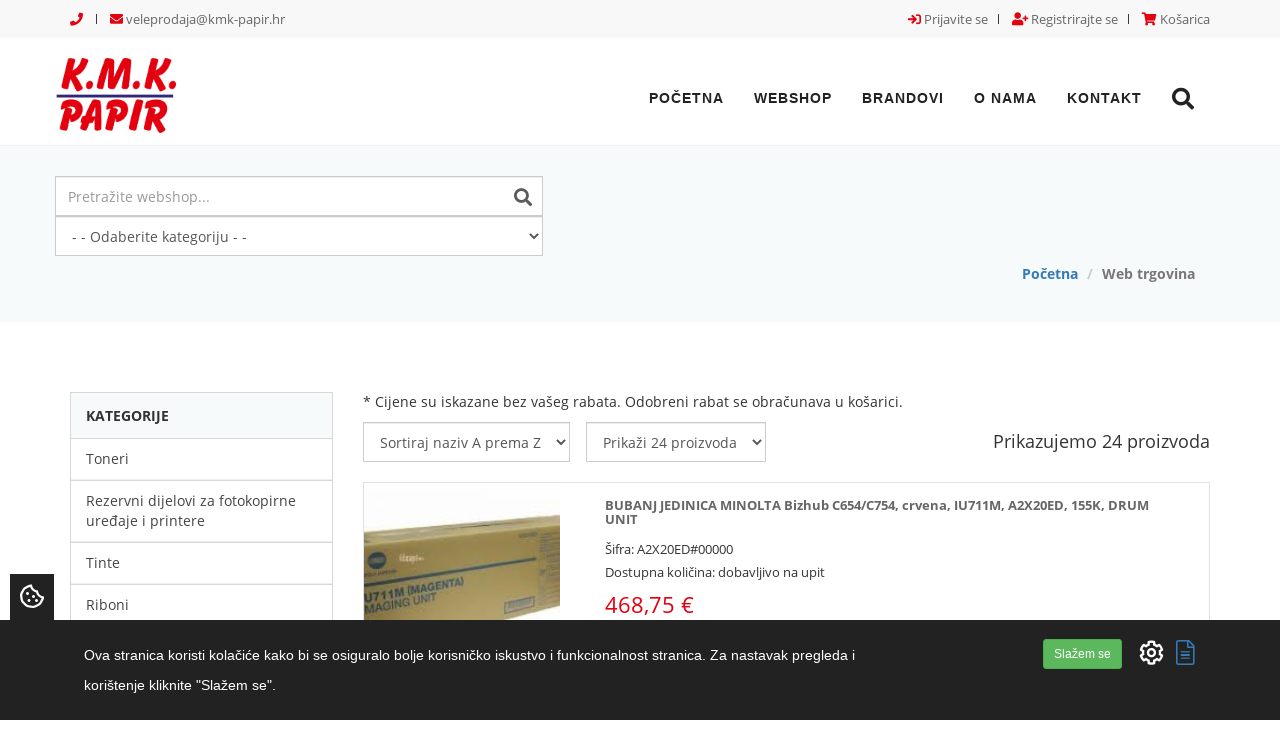

--- FILE ---
content_type: text/html; charset=UTF-8
request_url: https://kmk-papir.hr/shop?page=9
body_size: 11270
content:
<!DOCTYPE html>
<html lang="hr"> 
    <head>
        <!-- Meta Tags -->
        <meta charset="utf-8">
        <title>Web trgovina</title>
        <meta name="description" content="U ponudi imamo veliki izbor visokokvalitetnih zamjenskih tonera i rezervnih dijelova za printere i fotokopirne uređaje renomiranih proizvođača po povoljnim cijenama." />
        <meta name="keywords" content="K.M.K.-PAPIR, toneri, Katun toneri, CET toneri, rezervni dijelovi za kopirke i printere, Konica Minolta toneri, Canon toneri, Ricoh toneri, HP toneri, zamjenski toneri" />
        <meta name="author" content="ExtremeIT.hr">
        <meta name="dcterms.title" content="Web trgovina" />
        <meta name="dcterms.description" content="U ponudi imamo veliki izbor visokokvalitetnih zamjenskih tonera i rezervnih dijelova za printere i fotokopirne uređaje renomiranih proizvođača po povoljnim cijenama." />
        <meta name="dcterms.language" content="hr-HR" />
        <meta name="dcterms.format" content="text/html" />
        <meta name="dcterms.creator" content="Extreme IT" />    
        <meta name="dcterms.publisher" content="Extreme IT" />
        <meta name="dcterms.identifier" content="http://www.extremeit.hr/" />
        <!-- Mobile Meta -->
        <meta name="viewport" content="width=device-width, initial-scale=1, user-scalable=0">
        <!-- CSRF protection -->
        <meta name="csrf-token" content="tM54iFRwQiXhSkDeFdaXa9flvLjMUtVvyEEiH6pU" />

        <link rel="shortcut icon" href="/images/logo.png">

        <!-- Stylesheets -->
                <link rel="stylesheet" href="/css/web.css?id=8c3b9216e70362ea5b5f">
                <script type="text/javascript">
            var loacale = 'hr';
            var locale_prefix = '';
        </script> 
        <!-- Google Tag Manager -->
<script>(function(w,d,s,l,i){w[l]=w[l]||[];w[l].push({'gtm.start':
new Date().getTime(),event:'gtm.js'});var f=d.getElementsByTagName(s)[0],
j=d.createElement(s),dl=l!='dataLayer'?'&l='+l:'';j.async=true;j.src=
'https://www.googletagmanager.com/gtm.js?id='+i+dl;f.parentNode.insertBefore(j,f);
})(window,document,'script','dataLayer','GTM-K9D83N4');</script>
<!-- End Google Tag Manager -->
<script>
      (function(i,s,o,g,r,a,m){i['GoogleAnalyticsObject']=r;i[r]=i[r]||function(){
      (i[r].q=i[r].q||[]).push(arguments)},i[r].l=1*new Date();a=s.createElement(o),
      m=s.getElementsByTagName(o)[0];a.async=1;a.src=g;m.parentNode.insertBefore(a,m)
      })(window,document,'script','//www.google-analytics.com/analytics.js','ga');

      ga('create', 'G-0L2RVNN1C0', 'auto');
      ga('send', 'pageview');

    </script>    </head>

<body>
    <!-- Google Tag Manager (noscript) -->
<noscript><iframe src="https://www.googletagmanager.com/ns.html?id=GTM-K9D83N4"
height="0" width="0" style="display:none;visibility:hidden"></iframe></noscript>
<!-- End Google Tag Manager (noscript) -->
    <header>
    <div id="upperHeader">
        <div class="container">
              <div class="pull-left wel-text hidden-xs">
                <ul class="contactHeader">
                    <li>
                        <a href="tel:"><i class="fa fa-phone"></i> </a>                     
                    </li>
                    <li>
                        <a href="mailto:veleprodaja@kmk-papir.hr"><i class="fa fa-envelope"></i> veleprodaja@kmk-papir.hr</a>
                    </li>
                </ul>
              </div>
              <div class="pull-right">
                <ul class="userHeader">
                                    <li><a href="https://kmk-papir.hr/shop/prijava"><i class="fa fa-sign-in"></i> Prijavite se</a></li>
                    <li><a href="https://kmk-papir.hr/shop/registracija"><i class="fa fa-user-plus"></i> Registrirajte se</a></li>
                                    <li><a href="https://kmk-papir.hr/shop/kosarica"><i class="fa fa-shopping-cart"></i> Košarica </a></li>
                </ul>
              </div>
        </div>
    </div>

    <nav id="mainheader" class="navbar navbar-static-top navbar-default navbar-custom">
        <div class="container">

            <div class="navbar-header">
                <button type="button" class="navbar-toggle" data-toggle="collapse" data-target="#main-navigation">
                    <span class="sr-only">Toggle navigation</span> Menu <i class="fa fa-bars"></i>
                </button>
                <a class="navbar-brand" href="/"><img src="/images/logo.png" alt="K.M.K.-Papir d.o.o." /></a>
            </div>

            <div class="collapse navbar-collapse" id="main-navigation">
    <ul class="nav navbar-nav pull-right">
                 
                    <li class="">
                <a href="/">Početna</a>
                            </li>
         
                    <li class="">
                <a href="/shop">Webshop</a>
                            </li>
         
                    <li class=" dropdown ">
                <a href="#">Brandovi</a>
                                <ul class="dropdown-menu">
                     
                        <li><a href="/shop/cet2" class="ln-tr">CET</a></li>
                     
                        <li><a href="/shop/katun" class="ln-tr">Katun</a></li>
                     
                        <li><a href="/shop/oem-cjelokupan-asortiman" class="ln-tr">OEM</a></li>
                                    </ul>
                            </li>
         
                    <li class="">
                <a href="/#onama">O nama</a>
                            </li>
         
                    <li class="">
                <a href="/kontakt">Kontakt</a>
                            </li>
        
        <li class="serach-link hidden-sm hidden-xs">
            <a  href="searchModal" type="button" data-toggle="modal" data-target="#search-modal" ><i class="fa fa-search"></i></a>
        </li>
    </ul>
</div>



        </div>
    </nav>
</header>   

		<div class="breadCrumbCont">
        <div class="container">
            <!-- Page Heading/Breadcrumbs -->
                <div class="row">
                    <div class="col-sm-5">
						<form method="GET" action="https://kmk-papir.hr/shop/pretraga" accept-charset="UTF-8" id="shop-search-form" autocomplete="off"> 
	<input type="text" name="q" id="search-box" class="form-control" placeholder="Pretražite webshop..." value="">
    <select class="form-control" id="search-category" name="category"><option value="" selected="selected">- - Odaberite kategoriju - -</option><option value="14">Toneri</option><option value="51">Rezervni dijelovi za fotokopirne uređaje i printere</option><option value="90">Tinte</option><option value="124">Riboni</option><option value="87">Developeri</option><option value="88">Klamerice</option><option value="89">Usisavači i potrošni materijal za usisavače</option><option value="92">Koferi s alatom</option><option value="7">Pribor za uvez</option><option value="125">Brother trake</option><option value="4">CET cjelokupan asortiman</option><option value="2">Katun cjelokupan asortiman</option><option value="110">OEM cjelokupan asortiman</option><option value="129">Printeri</option></select>
    <button type="submit"><i class="fa fa-search"></i></button>
	<div id="search-display" class="search-display"></div>
</form>



                    </div>
                    <div class="col-sm-12">
                    								<ol class="breadcrumb">
									<li><a href="https://kmk-papir.hr">Početna</a></li>
												<li class="active">Web trgovina</li>
						</ol>

								
                    </div>
                </div>
                <!-- /.row -->
        </div>
    </div>

	<div class="shopContent sectionPadding">
		<div class="container">

			<div class="row">
				<div class="col-sm-3">
					<div class="sidebar mt0">
						<div class="widget mt0">
			<h3 class="widgetTitle">Kategorije</h3>
		
			<ul class="categories level1">
				
<li class=" haschilds"><a href="/shop/toneri">Toneri</a>
<ul class="level0">
<li class=" haschilds"><a href="/shop/toneri/cet1">CET</a>
<ul class="level1">
<li class=""><a href="/shop/toneri/cet1/canon1">Canon</a></li>
<li class=""><a href="/shop/toneri/cet1/konica-minolta1">Konica Minolta</a></li>
<li class=""><a href="/shop/toneri/cet1/hp1">HP</a></li>
<li class=""><a href="/shop/toneri/cet1/ricoh1">Ricoh</a></li>
<li class=""><a href="/shop/toneri/cet1/toshiba1">Toshiba</a></li>
<li class=""><a href="/shop/toneri/cet1/samsung1">Samsung</a></li>
<li class=""><a href="/shop/toneri/cet1/kyocera-mita1">Kyocera Mita</a></li>
<li class=""><a href="/shop/toneri/cet1/panasonic1">Panasonic</a></li>
<li class=""><a href="/shop/toneri/cet1/sharp1">Sharp</a></li>
<li class=""><a href="/shop/toneri/cet1/lexmark1">Lexmark</a></li>
<li class=""><a href="/shop/toneri/cet1/oki1">OKI</a></li>
<li class=""><a href="/shop/toneri/cet1/brother1">Brother</a></li>
<li class=""><a href="/shop/toneri/cet1/ostalo1">Ostalo</a></li>
</ul></li>
<li class=" haschilds"><a href="/shop/toneri/katun1">Katun</a>
<ul class="level1">
<li class=""><a href="/shop/toneri/katun1/canon">Canon</a></li>
<li class=""><a href="/shop/toneri/katun1/konica-minolta">Konica Minolta</a></li>
<li class=""><a href="/shop/toneri/katun1/hp">HP</a></li>
<li class=""><a href="/shop/toneri/katun1/ricoh">Ricoh</a></li>
<li class=""><a href="/shop/toneri/katun1/toshiba">Toshiba</a></li>
<li class=""><a href="/shop/toneri/katun1/samsung">Samsung</a></li>
<li class=""><a href="/shop/toneri/katun1/kyocera-mita">Kyocera Mita</a></li>
<li class=""><a href="/shop/toneri/katun1/panasonic">Panasonic</a></li>
<li class=""><a href="/shop/toneri/katun1/sharp">Sharp</a></li>
<li class=""><a href="/shop/toneri/katun1/lexmark">Lexmark</a></li>
<li class=""><a href="/shop/toneri/katun1/oki">OKI</a></li>
<li class=""><a href="/shop/toneri/katun1/brother">Brother</a></li>
<li class=""><a href="/shop/toneri/katun1/ostalo">Ostalo</a></li>
</ul></li>
<li class=" haschilds"><a href="/shop/toneri/originali">OEM</a>
<ul class="level1">
<li class=""><a href="/shop/toneri/originali/konica-minolta2">Konica Minolta</a></li>
<li class=""><a href="/shop/toneri/originali/canon3">Canon</a></li>
<li class=""><a href="/shop/toneri/originali/hp2">HP</a></li>
<li class=""><a href="/shop/toneri/originali/samsung2">Samsung</a></li>
<li class=""><a href="/shop/toneri/originali/lexmark2">Lexmark</a></li>
<li class=""><a href="/shop/toneri/originali/brother2">Brother</a></li>
<li class=""><a href="/shop/toneri/originali/ricoh3">Ricoh</a></li>
<li class=""><a href="/shop/toneri/originali/kyocera-mita2">Kyocera Mita</a></li>
<li class=""><a href="/shop/toneri/originali/sharp3">Sharp</a></li>
<li class=""><a href="/shop/toneri/originali/toshiba3">Toshiba</a></li>
<li class=""><a href="/shop/toneri/originali/xerox">Xerox</a></li>
<li class=""><a href="/shop/toneri/originali/ostalo2">Ostalo</a></li>
</ul></li>
</ul></li>
<li class=" haschilds"><a href="/shop/rezervni-dijelovi-za-fotokopirne-uredaje-i-printere">Rezervni dijelovi za fotokopirne uređaje i printere</a>
<ul class="level0">
<li class=" haschilds"><a href="/shop/rezervni-dijelovi-za-fotokopirne-uredaje-i-printere/cet">CET</a>
<ul class="level1">
<li class=""><a href="/shop/rezervni-dijelovi-za-fotokopirne-uredaje-i-printere/cet/bubanj-jedinice1">Bubanj jedinice</a></li>
<li class=""><a href="/shop/rezervni-dijelovi-za-fotokopirne-uredaje-i-printere/cet/bubnjevi1">Bubnjevi</a></li>
<li class=""><a href="/shop/rezervni-dijelovi-za-fotokopirne-uredaje-i-printere/cet/chipovi-za-bubanj-jedinice1">Chipovi za bubanj jedinice</a></li>
<li class=""><a href="/shop/rezervni-dijelovi-za-fotokopirne-uredaje-i-printere/cet/cistaci-bubnjeva1">Čistači bubnjeva</a></li>
<li class=""><a href="/shop/rezervni-dijelovi-za-fotokopirne-uredaje-i-printere/cet/fuser-fixing-filmovi1">Fuser fixing filmovi</a></li>
<li class=""><a href="/shop/rezervni-dijelovi-za-fotokopirne-uredaje-i-printere/cet/gumice-lezajevi-puskice-separatori1">Gumice, ležajevi, puškice, separatori</a></li>
<li class=""><a href="/shop/rezervni-dijelovi-za-fotokopirne-uredaje-i-printere/cet/teflonski-valjci1">Teflonski valjci</a></li>
<li class=""><a href="/shop/rezervni-dijelovi-za-fotokopirne-uredaje-i-printere/cet/silikonski-valjci1">Silikonski valjci</a></li>
<li class=""><a href="/shop/rezervni-dijelovi-za-fotokopirne-uredaje-i-printere/cet/waste-toner-box-kutija-za-otpadni-toner1">Waste toner box / Kutija za otpadni toner</a></li>
<li class=""><a href="/shop/rezervni-dijelovi-za-fotokopirne-uredaje-i-printere/cet/web-trake1">Web trake i uljni valjci</a></li>
<li class=""><a href="/shop/rezervni-dijelovi-za-fotokopirne-uredaje-i-printere/cet/pcr-valjci">PCR valjci</a></li>
<li class=""><a href="/shop/rezervni-dijelovi-za-fotokopirne-uredaje-i-printere/cet/ostalo4">Ostalo</a></li>
</ul></li>
<li class=" haschilds"><a href="/shop/rezervni-dijelovi-za-fotokopirne-uredaje-i-printere/katun2">Katun</a>
<ul class="level1">
<li class=""><a href="/shop/rezervni-dijelovi-za-fotokopirne-uredaje-i-printere/katun2/bubanj-jedinice">Bubanj jedinice</a></li>
<li class=""><a href="/shop/rezervni-dijelovi-za-fotokopirne-uredaje-i-printere/katun2/bubnjevi">Bubnjevi</a></li>
<li class=""><a href="/shop/rezervni-dijelovi-za-fotokopirne-uredaje-i-printere/katun2/chipovi-za-bubanj-jedinice">Chipovi za bubanj jedinice</a></li>
<li class=""><a href="/shop/rezervni-dijelovi-za-fotokopirne-uredaje-i-printere/katun2/cistaci-bubnjeva">Čistači bubnjeva</a></li>
<li class=""><a href="/shop/rezervni-dijelovi-za-fotokopirne-uredaje-i-printere/katun2/fuser-fixing-filmovi">Fuser fixing filmovi</a></li>
<li class=""><a href="/shop/rezervni-dijelovi-za-fotokopirne-uredaje-i-printere/katun2/gumice-lezajevi-puskice-separatori">Gumice, ležajevi, puškice, separatori</a></li>
<li class=""><a href="/shop/rezervni-dijelovi-za-fotokopirne-uredaje-i-printere/katun2/teflonski-valjci">Teflonski valjci</a></li>
<li class=""><a href="/shop/rezervni-dijelovi-za-fotokopirne-uredaje-i-printere/katun2/silikonski-valjci">Silikonski valjci</a></li>
<li class=""><a href="/shop/rezervni-dijelovi-za-fotokopirne-uredaje-i-printere/katun2/waste-toner-box-kutija-za-otpadni-toner">Waste toner box / Kutija za otpadni toner</a></li>
<li class=""><a href="/shop/rezervni-dijelovi-za-fotokopirne-uredaje-i-printere/katun2/web-trake">Web trake</a></li>
<li class=""><a href="/shop/rezervni-dijelovi-za-fotokopirne-uredaje-i-printere/katun2/ostalo3">Ostalo</a></li>
</ul></li>
<li class=" haschilds"><a href="/shop/rezervni-dijelovi-za-fotokopirne-uredaje-i-printere/oem">OEM</a>
<ul class="level1">
<li class=""><a href="/shop/rezervni-dijelovi-za-fotokopirne-uredaje-i-printere/oem/konica-minolta3">Konica Minolta</a></li>
<li class=""><a href="/shop/rezervni-dijelovi-za-fotokopirne-uredaje-i-printere/oem/canon5">Canon</a></li>
<li class=""><a href="/shop/rezervni-dijelovi-za-fotokopirne-uredaje-i-printere/oem/samsung3">Samsung</a></li>
<li class=""><a href="/shop/rezervni-dijelovi-za-fotokopirne-uredaje-i-printere/oem/hp3">HP</a></li>
</ul></li>
</ul></li>
<li class=" haschilds"><a href="/shop/tinte">Tinte</a>
<ul class="level0">
<li class=""><a href="/shop/tinte/katun3">Katun</a></li>
<li class=""><a href="/shop/tinte/canon4">Canon</a></li>
<li class=""><a href="/shop/tinte/ostalo5">Ostalo</a></li>
</ul></li>
<li class=""><a href="/shop/riboni">Riboni</a></li>
<li class=" haschilds"><a href="/shop/developeri">Developeri</a>
<ul class="level0">
<li class=""><a href="/shop/developeri/canon2">Canon</a></li>
<li class=""><a href="/shop/developeri/konica-minolta4">Konica Minolta</a></li>
<li class=""><a href="/shop/developeri/ricoh2">Ricoh</a></li>
<li class=""><a href="/shop/developeri/sharp2">Sharp</a></li>
<li class=""><a href="/shop/developeri/toshiba2">Toshiba</a></li>
</ul></li>
<li class=""><a href="/shop/klamerice">Klamerice</a></li>
<li class=""><a href="/shop/usisavaci-i-potrosni-materijal-za-usisavace">Usisavači i potrošni materijal za usisavače</a></li>
<li class=""><a href="/shop/koferi-s-alatom">Koferi s alatom</a></li>
<li class=""><a href="/shop/kancelarijski-materijal">Pribor za uvez</a></li>
<li class=""><a href="/shop/sve-za-dezinfekciju-ruku-i-povrsina">Brother trake</a></li>
<li class=""><a href="/shop/cet2">CET cjelokupan asortiman</a></li>
<li class=""><a href="/shop/katun">Katun cjelokupan asortiman</a></li>
<li class=""><a href="/shop/oem-cjelokupan-asortiman">OEM cjelokupan asortiman</a></li>
<li class=""><a href="/shop/printeri">Printeri</a></li>
			<ul>
		</div>	
						
					</div>
				</div>
				

				<div class="col-sm-9">
					<span class="block mb2">* Cijene su iskazane bez vašeg rabata. Odobreni rabat se obračunava u košarici.</span>
									
		          	<!--Sorting-->
		          	<div class="row">
		<div class="col-md-8 col-sm-12 sorting clearfix">
			<form class="form-inline sortForm pull-left">
				<select id="products_sort" class="products_sort form-control ">
					<option value=""  selected  >Zadano sortiranje</option>
					<option value="price:asc" >Sortiraj cijena najniža</option>
					<option value="price:desc" >Sortiraj cijena najviša</option>
					<option value="name:asc"  selected >Sortiraj naziv A prema Z</option>
					<option value="name:desc" >Sortiraj naziv Z prema A</option>
				</select>
				&nbsp;&nbsp;
				<select id="products_per_page" class="products_show form-control hidden-xs">
					<option value="12" >Prikaži 12 proizvoda</option>
					<option value="24"  selected >Prikaži 24 proizvoda</option>
					<option value="48" >Prikaži 48 proizvoda</option>
				</select>
			</form>
		</div>

		<div class="col-md-4 hidden-sm">
			<h4 class="productCount pull-right hidden-xs">Prikazujemo 24 proizvoda</h4>
		</div>
	</div>
		        	
		          	<div class="row">
	          	 		<div  class="col-md-12" id="product-list">
	          	 			<div class="row">
																<div class="col-xs-6 col-sm-12">
										<div class="product">
		<div class="col-sm-3 pl0 col-xs-12 grid-image">
	<div class="imgCont">
		<a href="/shop/intertop/bubanj-jedinica-minolta-bizhub-c654c754-crvena-iu711m-a2x20ed-155k">
			<img src="https://kmk-papir.hr/imager/210x210/upload/products/iu711m.jpg" alt="BUBANJ JEDINICA MINOLTA Bizhub C654/C754, crvena, IU711M, A2X20ED, 155K, DRUM UNIT" title="BUBANJ JEDINICA MINOLTA Bizhub C654/C754, crvena, IU711M, A2X20ED, 155K, DRUM UNIT"  class="img-responsive"/>
		</a>
	</div>
	</div>
	<div class="col-sm-9 col-xs-12 grid-content">
		<div class="contentCont">
			<h2 class="mb0"><a href="/shop/intertop/bubanj-jedinica-minolta-bizhub-c654c754-crvena-iu711m-a2x20ed-155k">BUBANJ JEDINICA MINOLTA Bizhub C654/C754, crvena, IU711M, A2X20ED, 155K, DRUM UNIT</a></h2>
			<span class="h3 m0 p0 block  hidden-xs">Šifra: A2X20ED#00000</span>
			<span class="h3 mt2 p0 block  hidden-xs">Dostupna količina:  dobavljivo na upit </span>
			<div class="prices">
									<span class="price">
					468,75 € 
					 	
					</span>
																	</div>
			
            <div class="row mt3  hidden-xs">
			<form method="POST" action="https://kmk-papir.hr/shop/kosarica/add/3229" accept-charset="UTF-8" class="ajax-form" id="add-to-cart-form"><input name="_token" type="hidden" value="tM54iFRwQiXhSkDeFdaXa9flvLjMUtVvyEEiH6pU"> 
			<div class="col-lg-4 col-md-6 col-sm-6 xs-row">
				<div class="product-qty">
					<div class="input-group">
						<span class="input-group-addon">
							<button class="quantityBtn quantity_minus" data-product-id="3229"><i class="fa fa-minus"></i></button>
						</span>
						
						<input type="text" name="quantity" class="quantity" id="quantity_3229" value="1" >
						<span class="input-group-addon"><button class="quantityBtn quantity_plus" data-product-id="3229"><i class="fa fa-plus"></i></button>
						
						</span>
					</div>
				</div>
			</div>

			<div class="product-action col-lg-3 col-md-6 col-sm-6 col-xs-12 m-xs-1">
					<button data-toggle="tooltip" class="btn btn-success addToCart add_to_cart"> <i class="fa fa-shopping-cart fa-white"></i> Dodaj u košaricu</button>
			</div>
			</form>	
			</div>
		</div>
	</div>
</div>									</div>
																<div class="col-xs-6 col-sm-12">
										<div class="product">
		<div class="col-sm-3 pl0 col-xs-12 grid-image">
	<div class="imgCont">
		<a href="/shop/intertop/bubanj-jedinica-minolta-bizhub-c654c754-plava-iu711c-a2x20kd-155k">
			<img src="https://kmk-papir.hr/imager/210x210/upload/products/iu711c.jpg" alt="BUBANJ JEDINICA MINOLTA Bizhub C654/C754, plava, IU711C, A2X20KD, 155K, DRUM UNIT" title="BUBANJ JEDINICA MINOLTA Bizhub C654/C754, plava, IU711C, A2X20KD, 155K, DRUM UNIT"  class="img-responsive"/>
		</a>
	</div>
	</div>
	<div class="col-sm-9 col-xs-12 grid-content">
		<div class="contentCont">
			<h2 class="mb0"><a href="/shop/intertop/bubanj-jedinica-minolta-bizhub-c654c754-plava-iu711c-a2x20kd-155k">BUBANJ JEDINICA MINOLTA Bizhub C654/C754, plava, IU711C, A2X20KD, 155K, DRUM UNIT</a></h2>
			<span class="h3 m0 p0 block  hidden-xs">Šifra: A2X20KD#00000</span>
			<span class="h3 mt2 p0 block  hidden-xs">Dostupna količina:  dobavljivo na upit </span>
			<div class="prices">
									<span class="price">
					468,75 € 
					 	
					</span>
																	</div>
			
            <div class="row mt3  hidden-xs">
			<form method="POST" action="https://kmk-papir.hr/shop/kosarica/add/3228" accept-charset="UTF-8" class="ajax-form" id="add-to-cart-form"><input name="_token" type="hidden" value="tM54iFRwQiXhSkDeFdaXa9flvLjMUtVvyEEiH6pU"> 
			<div class="col-lg-4 col-md-6 col-sm-6 xs-row">
				<div class="product-qty">
					<div class="input-group">
						<span class="input-group-addon">
							<button class="quantityBtn quantity_minus" data-product-id="3228"><i class="fa fa-minus"></i></button>
						</span>
						
						<input type="text" name="quantity" class="quantity" id="quantity_3228" value="1" >
						<span class="input-group-addon"><button class="quantityBtn quantity_plus" data-product-id="3228"><i class="fa fa-plus"></i></button>
						
						</span>
					</div>
				</div>
			</div>

			<div class="product-action col-lg-3 col-md-6 col-sm-6 col-xs-12 m-xs-1">
					<button data-toggle="tooltip" class="btn btn-success addToCart add_to_cart"> <i class="fa fa-shopping-cart fa-white"></i> Dodaj u košaricu</button>
			</div>
			</form>	
			</div>
		</div>
	</div>
</div>									</div>
																<div class="col-xs-6 col-sm-12">
										<div class="product">
		<div class="col-sm-3 pl0 col-xs-12 grid-image">
	<div class="imgCont">
		<a href="/shop/intertop/bubanj-jedinica-minolta-bizhub-c654c754-zuta-iu711y-a2x208d-155k">
			<img src="https://kmk-papir.hr/imager/210x210/upload/products/iu711y.jpg" alt="BUBANJ JEDINICA MINOLTA Bizhub C654/C754, žuta, IU711Y, A2X208D, 155K, DRUM UNIT" title="BUBANJ JEDINICA MINOLTA Bizhub C654/C754, žuta, IU711Y, A2X208D, 155K, DRUM UNIT"  class="img-responsive"/>
		</a>
	</div>
	</div>
	<div class="col-sm-9 col-xs-12 grid-content">
		<div class="contentCont">
			<h2 class="mb0"><a href="/shop/intertop/bubanj-jedinica-minolta-bizhub-c654c754-zuta-iu711y-a2x208d-155k">BUBANJ JEDINICA MINOLTA Bizhub C654/C754, žuta, IU711Y, A2X208D, 155K, DRUM UNIT</a></h2>
			<span class="h3 m0 p0 block  hidden-xs">Šifra: A2X208D#00000</span>
			<span class="h3 mt2 p0 block  hidden-xs">Dostupna količina:  dobavljivo na upit </span>
			<div class="prices">
									<span class="price">
					468,75 € 
					 	
					</span>
																	</div>
			
            <div class="row mt3  hidden-xs">
			<form method="POST" action="https://kmk-papir.hr/shop/kosarica/add/3230" accept-charset="UTF-8" class="ajax-form" id="add-to-cart-form"><input name="_token" type="hidden" value="tM54iFRwQiXhSkDeFdaXa9flvLjMUtVvyEEiH6pU"> 
			<div class="col-lg-4 col-md-6 col-sm-6 xs-row">
				<div class="product-qty">
					<div class="input-group">
						<span class="input-group-addon">
							<button class="quantityBtn quantity_minus" data-product-id="3230"><i class="fa fa-minus"></i></button>
						</span>
						
						<input type="text" name="quantity" class="quantity" id="quantity_3230" value="1" >
						<span class="input-group-addon"><button class="quantityBtn quantity_plus" data-product-id="3230"><i class="fa fa-plus"></i></button>
						
						</span>
					</div>
				</div>
			</div>

			<div class="product-action col-lg-3 col-md-6 col-sm-6 col-xs-12 m-xs-1">
					<button data-toggle="tooltip" class="btn btn-success addToCart add_to_cart"> <i class="fa fa-shopping-cart fa-white"></i> Dodaj u košaricu</button>
			</div>
			</form>	
			</div>
		</div>
	</div>
</div>									</div>
																<div class="col-xs-6 col-sm-12">
										<div class="product">
		<div class="col-sm-3 pl0 col-xs-12 grid-image">
	<div class="imgCont">
		<a href="/shop/intertop/bubanj-jedinica-minolta-bizhub-c659c759-dr712k-crna-a9k70rd-300k">
			<img src="https://kmk-papir.hr/imager/210x210/upload/products/dr712k.jpg" alt="BUBANJ JEDINICA MINOLTA Bizhub C659/C759, DR712K, crna, A9K70RD, 300K" title="BUBANJ JEDINICA MINOLTA Bizhub C659/C759, DR712K, crna, A9K70RD, 300K"  class="img-responsive"/>
		</a>
	</div>
	</div>
	<div class="col-sm-9 col-xs-12 grid-content">
		<div class="contentCont">
			<h2 class="mb0"><a href="/shop/intertop/bubanj-jedinica-minolta-bizhub-c659c759-dr712k-crna-a9k70rd-300k">BUBANJ JEDINICA MINOLTA Bizhub C659/C759, DR712K, crna, A9K70RD, 300K</a></h2>
			<span class="h3 m0 p0 block  hidden-xs">Šifra: A9K70RD#00000</span>
			<span class="h3 mt2 p0 block  hidden-xs">Dostupna količina:  dobavljivo na upit </span>
			<div class="prices">
									<span class="price">
					281,25 € 
					 	
					</span>
																	</div>
			
            <div class="row mt3  hidden-xs">
			<form method="POST" action="https://kmk-papir.hr/shop/kosarica/add/5028" accept-charset="UTF-8" class="ajax-form" id="add-to-cart-form"><input name="_token" type="hidden" value="tM54iFRwQiXhSkDeFdaXa9flvLjMUtVvyEEiH6pU"> 
			<div class="col-lg-4 col-md-6 col-sm-6 xs-row">
				<div class="product-qty">
					<div class="input-group">
						<span class="input-group-addon">
							<button class="quantityBtn quantity_minus" data-product-id="5028"><i class="fa fa-minus"></i></button>
						</span>
						
						<input type="text" name="quantity" class="quantity" id="quantity_5028" value="1" >
						<span class="input-group-addon"><button class="quantityBtn quantity_plus" data-product-id="5028"><i class="fa fa-plus"></i></button>
						
						</span>
					</div>
				</div>
			</div>

			<div class="product-action col-lg-3 col-md-6 col-sm-6 col-xs-12 m-xs-1">
					<button data-toggle="tooltip" class="btn btn-success addToCart add_to_cart"> <i class="fa fa-shopping-cart fa-white"></i> Dodaj u košaricu</button>
			</div>
			</form>	
			</div>
		</div>
	</div>
</div>									</div>
																<div class="col-xs-6 col-sm-12">
										<div class="product">
		<div class="col-sm-3 pl0 col-xs-12 grid-image">
	<div class="imgCont">
		<a href="/shop/intertop/bubanj-jedinica-minolta-bizhub-c659c759-iu712c-plava-a9k70kd-300k">
			<img src="https://kmk-papir.hr/imager/210x210/upload/products/iu712c.webp" alt="BUBANJ JEDINICA MINOLTA Bizhub C659/C759, IU712C, plava, A9K70KD, 300K" title="BUBANJ JEDINICA MINOLTA Bizhub C659/C759, IU712C, plava, A9K70KD, 300K"  class="img-responsive"/>
		</a>
	</div>
	</div>
	<div class="col-sm-9 col-xs-12 grid-content">
		<div class="contentCont">
			<h2 class="mb0"><a href="/shop/intertop/bubanj-jedinica-minolta-bizhub-c659c759-iu712c-plava-a9k70kd-300k">BUBANJ JEDINICA MINOLTA Bizhub C659/C759, IU712C, plava, A9K70KD, 300K</a></h2>
			<span class="h3 m0 p0 block  hidden-xs">Šifra: A9K70KD#00000</span>
			<span class="h3 mt2 p0 block  hidden-xs">Dostupna količina:  dobavljivo na upit </span>
			<div class="prices">
									<span class="price">
					562,50 € 
					 	
					</span>
																	</div>
			
            <div class="row mt3  hidden-xs">
			<form method="POST" action="https://kmk-papir.hr/shop/kosarica/add/5025" accept-charset="UTF-8" class="ajax-form" id="add-to-cart-form"><input name="_token" type="hidden" value="tM54iFRwQiXhSkDeFdaXa9flvLjMUtVvyEEiH6pU"> 
			<div class="col-lg-4 col-md-6 col-sm-6 xs-row">
				<div class="product-qty">
					<div class="input-group">
						<span class="input-group-addon">
							<button class="quantityBtn quantity_minus" data-product-id="5025"><i class="fa fa-minus"></i></button>
						</span>
						
						<input type="text" name="quantity" class="quantity" id="quantity_5025" value="1" >
						<span class="input-group-addon"><button class="quantityBtn quantity_plus" data-product-id="5025"><i class="fa fa-plus"></i></button>
						
						</span>
					</div>
				</div>
			</div>

			<div class="product-action col-lg-3 col-md-6 col-sm-6 col-xs-12 m-xs-1">
					<button data-toggle="tooltip" class="btn btn-success addToCart add_to_cart"> <i class="fa fa-shopping-cart fa-white"></i> Dodaj u košaricu</button>
			</div>
			</form>	
			</div>
		</div>
	</div>
</div>									</div>
																<div class="col-xs-6 col-sm-12">
										<div class="product">
		<div class="col-sm-3 pl0 col-xs-12 grid-image">
	<div class="imgCont">
		<a href="/shop/intertop/bubanj-jedinica-minolta-bizhub-c659c759-iu712m-crvena-a9k70ed-300k">
			<img src="https://kmk-papir.hr/imager/210x210/upload/products/iu712m.jpg" alt="BUBANJ JEDINICA MINOLTA Bizhub C659/C759, IU712M, crvena, A9K70ED, 300K" title="BUBANJ JEDINICA MINOLTA Bizhub C659/C759, IU712M, crvena, A9K70ED, 300K"  class="img-responsive"/>
		</a>
	</div>
	</div>
	<div class="col-sm-9 col-xs-12 grid-content">
		<div class="contentCont">
			<h2 class="mb0"><a href="/shop/intertop/bubanj-jedinica-minolta-bizhub-c659c759-iu712m-crvena-a9k70ed-300k">BUBANJ JEDINICA MINOLTA Bizhub C659/C759, IU712M, crvena, A9K70ED, 300K</a></h2>
			<span class="h3 m0 p0 block  hidden-xs">Šifra: A9K70ED#00000</span>
			<span class="h3 mt2 p0 block  hidden-xs">Dostupna količina:  dobavljivo na upit </span>
			<div class="prices">
									<span class="price">
					562,50 € 
					 	
					</span>
																	</div>
			
            <div class="row mt3  hidden-xs">
			<form method="POST" action="https://kmk-papir.hr/shop/kosarica/add/5026" accept-charset="UTF-8" class="ajax-form" id="add-to-cart-form"><input name="_token" type="hidden" value="tM54iFRwQiXhSkDeFdaXa9flvLjMUtVvyEEiH6pU"> 
			<div class="col-lg-4 col-md-6 col-sm-6 xs-row">
				<div class="product-qty">
					<div class="input-group">
						<span class="input-group-addon">
							<button class="quantityBtn quantity_minus" data-product-id="5026"><i class="fa fa-minus"></i></button>
						</span>
						
						<input type="text" name="quantity" class="quantity" id="quantity_5026" value="1" >
						<span class="input-group-addon"><button class="quantityBtn quantity_plus" data-product-id="5026"><i class="fa fa-plus"></i></button>
						
						</span>
					</div>
				</div>
			</div>

			<div class="product-action col-lg-3 col-md-6 col-sm-6 col-xs-12 m-xs-1">
					<button data-toggle="tooltip" class="btn btn-success addToCart add_to_cart"> <i class="fa fa-shopping-cart fa-white"></i> Dodaj u košaricu</button>
			</div>
			</form>	
			</div>
		</div>
	</div>
</div>									</div>
																<div class="col-xs-6 col-sm-12">
										<div class="product">
		<div class="col-sm-3 pl0 col-xs-12 grid-image">
	<div class="imgCont">
		<a href="/shop/intertop/bubanj-jedinica-minolta-bizhub-c659c759-iu712y-zuta-a9k708d-300k">
			<img src="https://kmk-papir.hr/imager/210x210/upload/products/iu712y.jpg" alt="BUBANJ JEDINICA MINOLTA Bizhub C659/C759, IU712Y, žuta, A9K708D, 300K" title="BUBANJ JEDINICA MINOLTA Bizhub C659/C759, IU712Y, žuta, A9K708D, 300K"  class="img-responsive"/>
		</a>
	</div>
	</div>
	<div class="col-sm-9 col-xs-12 grid-content">
		<div class="contentCont">
			<h2 class="mb0"><a href="/shop/intertop/bubanj-jedinica-minolta-bizhub-c659c759-iu712y-zuta-a9k708d-300k">BUBANJ JEDINICA MINOLTA Bizhub C659/C759, IU712Y, žuta, A9K708D, 300K</a></h2>
			<span class="h3 m0 p0 block  hidden-xs">Šifra: A9K708D#00000</span>
			<span class="h3 mt2 p0 block  hidden-xs">Dostupna količina:  dobavljivo na upit </span>
			<div class="prices">
									<span class="price">
					562,50 € 
					 	
					</span>
																	</div>
			
            <div class="row mt3  hidden-xs">
			<form method="POST" action="https://kmk-papir.hr/shop/kosarica/add/5027" accept-charset="UTF-8" class="ajax-form" id="add-to-cart-form"><input name="_token" type="hidden" value="tM54iFRwQiXhSkDeFdaXa9flvLjMUtVvyEEiH6pU"> 
			<div class="col-lg-4 col-md-6 col-sm-6 xs-row">
				<div class="product-qty">
					<div class="input-group">
						<span class="input-group-addon">
							<button class="quantityBtn quantity_minus" data-product-id="5027"><i class="fa fa-minus"></i></button>
						</span>
						
						<input type="text" name="quantity" class="quantity" id="quantity_5027" value="1" >
						<span class="input-group-addon"><button class="quantityBtn quantity_plus" data-product-id="5027"><i class="fa fa-plus"></i></button>
						
						</span>
					</div>
				</div>
			</div>

			<div class="product-action col-lg-3 col-md-6 col-sm-6 col-xs-12 m-xs-1">
					<button data-toggle="tooltip" class="btn btn-success addToCart add_to_cart"> <i class="fa fa-shopping-cart fa-white"></i> Dodaj u košaricu</button>
			</div>
			</form>	
			</div>
		</div>
	</div>
</div>									</div>
																<div class="col-xs-6 col-sm-12">
										<div class="product">
		<div class="col-sm-3 pl0 col-xs-12 grid-image">
	<div class="imgCont">
		<a href="/shop/intertop/bubanj-jedinica-minolta-dr114-bizhub-162163165185210211215226266306-4021029701-40k-bez-bubnja-i-developera">
			<img src="https://kmk-papir.hr/imager/210x210/upload/products/dr114_1.jpg" alt="BUBANJ JEDINICA MINOLTA DR114, Bizhub 162/163/165/185/210/211/215/226/266/306, A08ER70100  (bez bubnja i developera), DRUM UNIT" title="BUBANJ JEDINICA MINOLTA DR114, Bizhub 162/163/165/185/210/211/215/226/266/306, A08ER70100  (bez bubnja i developera), DRUM UNIT"  class="img-responsive"/>
		</a>
	</div>
	</div>
	<div class="col-sm-9 col-xs-12 grid-content">
		<div class="contentCont">
			<h2 class="mb0"><a href="/shop/intertop/bubanj-jedinica-minolta-dr114-bizhub-162163165185210211215226266306-4021029701-40k-bez-bubnja-i-developera">BUBANJ JEDINICA MINOLTA DR114, Bizhub 162/163/165/185/210/211/215/226/266/306, A08ER70100  (bez bubnja i developera), DRUM UNIT</a></h2>
			<span class="h3 m0 p0 block  hidden-xs">Šifra: A08ER70100#00</span>
			<span class="h3 mt2 p0 block  hidden-xs">Dostupna količina:  dobavljivo na upit </span>
			<div class="prices">
									<span class="price">
					343,75 € 
					 	
					</span>
																	</div>
			
            <div class="row mt3  hidden-xs">
			<form method="POST" action="https://kmk-papir.hr/shop/kosarica/add/2619" accept-charset="UTF-8" class="ajax-form" id="add-to-cart-form"><input name="_token" type="hidden" value="tM54iFRwQiXhSkDeFdaXa9flvLjMUtVvyEEiH6pU"> 
			<div class="col-lg-4 col-md-6 col-sm-6 xs-row">
				<div class="product-qty">
					<div class="input-group">
						<span class="input-group-addon">
							<button class="quantityBtn quantity_minus" data-product-id="2619"><i class="fa fa-minus"></i></button>
						</span>
						
						<input type="text" name="quantity" class="quantity" id="quantity_2619" value="1" >
						<span class="input-group-addon"><button class="quantityBtn quantity_plus" data-product-id="2619"><i class="fa fa-plus"></i></button>
						
						</span>
					</div>
				</div>
			</div>

			<div class="product-action col-lg-3 col-md-6 col-sm-6 col-xs-12 m-xs-1">
					<button data-toggle="tooltip" class="btn btn-success addToCart add_to_cart"> <i class="fa fa-shopping-cart fa-white"></i> Dodaj u košaricu</button>
			</div>
			</form>	
			</div>
		</div>
	</div>
</div>									</div>
																<div class="col-xs-6 col-sm-12">
										<div class="product">
		<div class="col-sm-3 pl0 col-xs-12 grid-image">
	<div class="imgCont">
		<a href="/shop/intertop/bubanj-jedinica-minolta-dr214k-crna-c227c287-a85y0rd-80k">
			<img src="https://kmk-papir.hr/imager/210x210/upload/products/bdr214k.jpg" alt="BUBANJ JEDINICA MINOLTA DR214K, crna, C227/C287, A85Y0RD, 80K, DRUM UNIT" title="BUBANJ JEDINICA MINOLTA DR214K, crna, C227/C287, A85Y0RD, 80K, DRUM UNIT"  class="img-responsive"/>
		</a>
	</div>
	</div>
	<div class="col-sm-9 col-xs-12 grid-content">
		<div class="contentCont">
			<h2 class="mb0"><a href="/shop/intertop/bubanj-jedinica-minolta-dr214k-crna-c227c287-a85y0rd-80k">BUBANJ JEDINICA MINOLTA DR214K, crna, C227/C287, A85Y0RD, 80K, DRUM UNIT</a></h2>
			<span class="h3 m0 p0 block  hidden-xs">Šifra: A85Y0RD#00000</span>
			<span class="h3 mt2 p0 block  hidden-xs">Dostupna količina:  6 </span>
			<div class="prices">
									<span class="price">
					156,25 € 
					 	
					</span>
																	</div>
			
            <div class="row mt3  hidden-xs">
			<form method="POST" action="https://kmk-papir.hr/shop/kosarica/add/2426" accept-charset="UTF-8" class="ajax-form" id="add-to-cart-form"><input name="_token" type="hidden" value="tM54iFRwQiXhSkDeFdaXa9flvLjMUtVvyEEiH6pU"> 
			<div class="col-lg-4 col-md-6 col-sm-6 xs-row">
				<div class="product-qty">
					<div class="input-group">
						<span class="input-group-addon">
							<button class="quantityBtn quantity_minus" data-product-id="2426"><i class="fa fa-minus"></i></button>
						</span>
						
						<input type="text" name="quantity" class="quantity" id="quantity_2426" value="1" >
						<span class="input-group-addon"><button class="quantityBtn quantity_plus" data-product-id="2426"><i class="fa fa-plus"></i></button>
						
						</span>
					</div>
				</div>
			</div>

			<div class="product-action col-lg-3 col-md-6 col-sm-6 col-xs-12 m-xs-1">
					<button data-toggle="tooltip" class="btn btn-success addToCart add_to_cart"> <i class="fa fa-shopping-cart fa-white"></i> Dodaj u košaricu</button>
			</div>
			</form>	
			</div>
		</div>
	</div>
</div>									</div>
																<div class="col-xs-6 col-sm-12">
										<div class="product">
		<div class="col-sm-3 pl0 col-xs-12 grid-image">
	<div class="imgCont">
		<a href="/shop/intertop/bubanj-jedinica-minolta-dr311-color-c220c280c360-75k-a0xv0td">
			<img src="https://kmk-papir.hr/imager/210x210/upload/products/dr311c.jpg" alt="BUBANJ JEDINICA MINOLTA DR311 color C220/C280/C360, 75K, A0XV0TD, DRUM UNIT" title="BUBANJ JEDINICA MINOLTA DR311 color C220/C280/C360, 75K, A0XV0TD, DRUM UNIT"  class="img-responsive"/>
		</a>
	</div>
	</div>
	<div class="col-sm-9 col-xs-12 grid-content">
		<div class="contentCont">
			<h2 class="mb0"><a href="/shop/intertop/bubanj-jedinica-minolta-dr311-color-c220c280c360-75k-a0xv0td">BUBANJ JEDINICA MINOLTA DR311 color C220/C280/C360, 75K, A0XV0TD, DRUM UNIT</a></h2>
			<span class="h3 m0 p0 block  hidden-xs">Šifra: A0XV0TD#00000</span>
			<span class="h3 mt2 p0 block  hidden-xs">Dostupna količina:  dobavljivo na upit </span>
			<div class="prices">
									<span class="price">
					281,25 € 
					 	
					</span>
																	</div>
			
            <div class="row mt3  hidden-xs">
			<form method="POST" action="https://kmk-papir.hr/shop/kosarica/add/3215" accept-charset="UTF-8" class="ajax-form" id="add-to-cart-form"><input name="_token" type="hidden" value="tM54iFRwQiXhSkDeFdaXa9flvLjMUtVvyEEiH6pU"> 
			<div class="col-lg-4 col-md-6 col-sm-6 xs-row">
				<div class="product-qty">
					<div class="input-group">
						<span class="input-group-addon">
							<button class="quantityBtn quantity_minus" data-product-id="3215"><i class="fa fa-minus"></i></button>
						</span>
						
						<input type="text" name="quantity" class="quantity" id="quantity_3215" value="1" >
						<span class="input-group-addon"><button class="quantityBtn quantity_plus" data-product-id="3215"><i class="fa fa-plus"></i></button>
						
						</span>
					</div>
				</div>
			</div>

			<div class="product-action col-lg-3 col-md-6 col-sm-6 col-xs-12 m-xs-1">
					<button data-toggle="tooltip" class="btn btn-success addToCart add_to_cart"> <i class="fa fa-shopping-cart fa-white"></i> Dodaj u košaricu</button>
			</div>
			</form>	
			</div>
		</div>
	</div>
</div>									</div>
																<div class="col-xs-6 col-sm-12">
										<div class="product">
		<div class="col-sm-3 pl0 col-xs-12 grid-image">
	<div class="imgCont">
		<a href="/shop/intertop/bubanj-jedinica-minolta-dr311k-crna-c220c280c360-100k-a0xv0rd">
			<img src="https://kmk-papir.hr/imager/210x210/upload/products/mdr311k.jpg" alt="BUBANJ JEDINICA MINOLTA DR311K crna C220/C280/C360, 100K, A0XV0RD, DRUM UNIT" title="BUBANJ JEDINICA MINOLTA DR311K crna C220/C280/C360, 100K, A0XV0RD, DRUM UNIT"  class="img-responsive"/>
		</a>
	</div>
	</div>
	<div class="col-sm-9 col-xs-12 grid-content">
		<div class="contentCont">
			<h2 class="mb0"><a href="/shop/intertop/bubanj-jedinica-minolta-dr311k-crna-c220c280c360-100k-a0xv0rd">BUBANJ JEDINICA MINOLTA DR311K crna C220/C280/C360, 100K, A0XV0RD, DRUM UNIT</a></h2>
			<span class="h3 m0 p0 block  hidden-xs">Šifra: A0XV0RD#00000</span>
			<span class="h3 mt2 p0 block  hidden-xs">Dostupna količina:  2 </span>
			<div class="prices">
									<span class="price">
					93,75 € 
					 	
					</span>
																	</div>
			
            <div class="row mt3  hidden-xs">
			<form method="POST" action="https://kmk-papir.hr/shop/kosarica/add/3214" accept-charset="UTF-8" class="ajax-form" id="add-to-cart-form"><input name="_token" type="hidden" value="tM54iFRwQiXhSkDeFdaXa9flvLjMUtVvyEEiH6pU"> 
			<div class="col-lg-4 col-md-6 col-sm-6 xs-row">
				<div class="product-qty">
					<div class="input-group">
						<span class="input-group-addon">
							<button class="quantityBtn quantity_minus" data-product-id="3214"><i class="fa fa-minus"></i></button>
						</span>
						
						<input type="text" name="quantity" class="quantity" id="quantity_3214" value="1" >
						<span class="input-group-addon"><button class="quantityBtn quantity_plus" data-product-id="3214"><i class="fa fa-plus"></i></button>
						
						</span>
					</div>
				</div>
			</div>

			<div class="product-action col-lg-3 col-md-6 col-sm-6 col-xs-12 m-xs-1">
					<button data-toggle="tooltip" class="btn btn-success addToCart add_to_cart"> <i class="fa fa-shopping-cart fa-white"></i> Dodaj u košaricu</button>
			</div>
			</form>	
			</div>
		</div>
	</div>
</div>									</div>
																<div class="col-xs-6 col-sm-12">
										<div class="product">
		<div class="col-sm-3 pl0 col-xs-12 grid-image">
	<div class="imgCont">
		<a href="/shop/intertop/bubanj-jedinica-minolta-dr312-za-bizhub-227287367-80k-a7y00rd">
			<img src="https://kmk-papir.hr/imager/210x210/upload/products/dr312.jpg" alt="BUBANJ JEDINICA MINOLTA DR312 za Bizhub 227/287/367, 80K, A7Y00RD, DRUM UNIT" title="BUBANJ JEDINICA MINOLTA DR312 za Bizhub 227/287/367, 80K, A7Y00RD, DRUM UNIT"  class="img-responsive"/>
		</a>
	</div>
	</div>
	<div class="col-sm-9 col-xs-12 grid-content">
		<div class="contentCont">
			<h2 class="mb0"><a href="/shop/intertop/bubanj-jedinica-minolta-dr312-za-bizhub-227287367-80k-a7y00rd">BUBANJ JEDINICA MINOLTA DR312 za Bizhub 227/287/367, 80K, A7Y00RD, DRUM UNIT</a></h2>
			<span class="h3 m0 p0 block  hidden-xs">Šifra: A7Y00RD#00000</span>
			<span class="h3 mt2 p0 block  hidden-xs">Dostupna količina:  1 </span>
			<div class="prices">
									<span class="price">
					124,38 € 
					 	
					</span>
																	</div>
			
            <div class="row mt3  hidden-xs">
			<form method="POST" action="https://kmk-papir.hr/shop/kosarica/add/3217" accept-charset="UTF-8" class="ajax-form" id="add-to-cart-form"><input name="_token" type="hidden" value="tM54iFRwQiXhSkDeFdaXa9flvLjMUtVvyEEiH6pU"> 
			<div class="col-lg-4 col-md-6 col-sm-6 xs-row">
				<div class="product-qty">
					<div class="input-group">
						<span class="input-group-addon">
							<button class="quantityBtn quantity_minus" data-product-id="3217"><i class="fa fa-minus"></i></button>
						</span>
						
						<input type="text" name="quantity" class="quantity" id="quantity_3217" value="1" >
						<span class="input-group-addon"><button class="quantityBtn quantity_plus" data-product-id="3217"><i class="fa fa-plus"></i></button>
						
						</span>
					</div>
				</div>
			</div>

			<div class="product-action col-lg-3 col-md-6 col-sm-6 col-xs-12 m-xs-1">
					<button data-toggle="tooltip" class="btn btn-success addToCart add_to_cart"> <i class="fa fa-shopping-cart fa-white"></i> Dodaj u košaricu</button>
			</div>
			</form>	
			</div>
		</div>
	</div>
</div>									</div>
																<div class="col-xs-6 col-sm-12">
										<div class="product">
		<div class="col-sm-3 pl0 col-xs-12 grid-image">
	<div class="imgCont">
		<a href="/shop/intertop/bubanj-jedinica-minolta-dr313-color-cmy-c258c308c368-a7u40rd-90k">
			<img src="https://kmk-papir.hr/imager/210x210/upload/products/dr313.jpg" alt="BUBANJ JEDINICA MINOLTA DR313, color C/M/Y, C258/C308/C368/C458/C558/C658, A7U40RD, 90K, DRUM UNIT" title="BUBANJ JEDINICA MINOLTA DR313, color C/M/Y, C258/C308/C368/C458/C558/C658, A7U40RD, 90K, DRUM UNIT"  class="img-responsive"/>
		</a>
	</div>
	</div>
	<div class="col-sm-9 col-xs-12 grid-content">
		<div class="contentCont">
			<h2 class="mb0"><a href="/shop/intertop/bubanj-jedinica-minolta-dr313-color-cmy-c258c308c368-a7u40rd-90k">BUBANJ JEDINICA MINOLTA DR313, color C/M/Y, C258/C308/C368/C458/C558/C658, A7U40RD, 90K, DRUM UNIT</a></h2>
			<span class="h3 m0 p0 block  hidden-xs">Šifra: A7U40TD#00000</span>
			<span class="h3 mt2 p0 block  hidden-xs">Dostupna količina:  3 </span>
			<div class="prices">
									<span class="price">
					281,25 € 
					 	
					</span>
																	</div>
			
            <div class="row mt3  hidden-xs">
			<form method="POST" action="https://kmk-papir.hr/shop/kosarica/add/2440" accept-charset="UTF-8" class="ajax-form" id="add-to-cart-form"><input name="_token" type="hidden" value="tM54iFRwQiXhSkDeFdaXa9flvLjMUtVvyEEiH6pU"> 
			<div class="col-lg-4 col-md-6 col-sm-6 xs-row">
				<div class="product-qty">
					<div class="input-group">
						<span class="input-group-addon">
							<button class="quantityBtn quantity_minus" data-product-id="2440"><i class="fa fa-minus"></i></button>
						</span>
						
						<input type="text" name="quantity" class="quantity" id="quantity_2440" value="1" >
						<span class="input-group-addon"><button class="quantityBtn quantity_plus" data-product-id="2440"><i class="fa fa-plus"></i></button>
						
						</span>
					</div>
				</div>
			</div>

			<div class="product-action col-lg-3 col-md-6 col-sm-6 col-xs-12 m-xs-1">
					<button data-toggle="tooltip" class="btn btn-success addToCart add_to_cart"> <i class="fa fa-shopping-cart fa-white"></i> Dodaj u košaricu</button>
			</div>
			</form>	
			</div>
		</div>
	</div>
</div>									</div>
																<div class="col-xs-6 col-sm-12">
										<div class="product">
		<div class="col-sm-3 pl0 col-xs-12 grid-image">
	<div class="imgCont">
		<a href="/shop/intertop/bubanj-jedinica-minolta-dr-313k-crna-c258c308c368c458c558c658biz308368458558-a7u40rd-120k">
			<img src="https://kmk-papir.hr/imager/210x210/upload/products/kona7u40rdoem_2_PoahrXSQD5.jpg" alt="BUBANJ JEDINICA MINOLTA DR313K crna, C258/C308/C368/C458/C558/C658/biz.308/368/458/558, A7U40RD, 120K, DRUM UNIT" title="BUBANJ JEDINICA MINOLTA DR313K crna, C258/C308/C368/C458/C558/C658/biz.308/368/458/558, A7U40RD, 120K, DRUM UNIT"  class="img-responsive"/>
		</a>
	</div>
	</div>
	<div class="col-sm-9 col-xs-12 grid-content">
		<div class="contentCont">
			<h2 class="mb0"><a href="/shop/intertop/bubanj-jedinica-minolta-dr-313k-crna-c258c308c368c458c558c658biz308368458558-a7u40rd-120k">BUBANJ JEDINICA MINOLTA DR313K crna, C258/C308/C368/C458/C558/C658/biz.308/368/458/558, A7U40RD, 120K, DRUM UNIT</a></h2>
			<span class="h3 m0 p0 block  hidden-xs">Šifra: A7U40RD#00000</span>
			<span class="h3 mt2 p0 block  hidden-xs">Dostupna količina:  10+</span>
			<div class="prices">
									<span class="price">
					156,25 € 
					 	
					</span>
																	</div>
			
            <div class="row mt3  hidden-xs">
			<form method="POST" action="https://kmk-papir.hr/shop/kosarica/add/1847" accept-charset="UTF-8" class="ajax-form" id="add-to-cart-form"><input name="_token" type="hidden" value="tM54iFRwQiXhSkDeFdaXa9flvLjMUtVvyEEiH6pU"> 
			<div class="col-lg-4 col-md-6 col-sm-6 xs-row">
				<div class="product-qty">
					<div class="input-group">
						<span class="input-group-addon">
							<button class="quantityBtn quantity_minus" data-product-id="1847"><i class="fa fa-minus"></i></button>
						</span>
						
						<input type="text" name="quantity" class="quantity" id="quantity_1847" value="1" >
						<span class="input-group-addon"><button class="quantityBtn quantity_plus" data-product-id="1847"><i class="fa fa-plus"></i></button>
						
						</span>
					</div>
				</div>
			</div>

			<div class="product-action col-lg-3 col-md-6 col-sm-6 col-xs-12 m-xs-1">
					<button data-toggle="tooltip" class="btn btn-success addToCart add_to_cart"> <i class="fa fa-shopping-cart fa-white"></i> Dodaj u košaricu</button>
			</div>
			</form>	
			</div>
		</div>
	</div>
</div>									</div>
																<div class="col-xs-6 col-sm-12">
										<div class="product">
		<div class="col-sm-3 pl0 col-xs-12 grid-image">
	<div class="imgCont">
		<a href="/shop/intertop/bubanj-jedinica-minolta-dr316-color-cmy-c250ic300ic360i-aav70td-65k">
			<img src="https://kmk-papir.hr/imager/210x210/upload/products/dr316color.jpeg" alt="BUBANJ JEDINICA MINOLTA DR316, color C/M/Y, C250i/C300i/C360i, AAV70TD, 65K, DRUM UNIT" title="BUBANJ JEDINICA MINOLTA DR316, color C/M/Y, C250i/C300i/C360i, AAV70TD, 65K, DRUM UNIT"  class="img-responsive"/>
		</a>
	</div>
	</div>
	<div class="col-sm-9 col-xs-12 grid-content">
		<div class="contentCont">
			<h2 class="mb0"><a href="/shop/intertop/bubanj-jedinica-minolta-dr316-color-cmy-c250ic300ic360i-aav70td-65k">BUBANJ JEDINICA MINOLTA DR316, color C/M/Y, C250i/C300i/C360i, AAV70TD, 65K, DRUM UNIT</a></h2>
			<span class="h3 m0 p0 block  hidden-xs">Šifra: AAV70TD#00000</span>
			<span class="h3 mt2 p0 block  hidden-xs">Dostupna količina:  6 </span>
			<div class="prices">
									<span class="price">
					312,50 € 
					 	
					</span>
																	</div>
			
            <div class="row mt3  hidden-xs">
			<form method="POST" action="https://kmk-papir.hr/shop/kosarica/add/2442" accept-charset="UTF-8" class="ajax-form" id="add-to-cart-form"><input name="_token" type="hidden" value="tM54iFRwQiXhSkDeFdaXa9flvLjMUtVvyEEiH6pU"> 
			<div class="col-lg-4 col-md-6 col-sm-6 xs-row">
				<div class="product-qty">
					<div class="input-group">
						<span class="input-group-addon">
							<button class="quantityBtn quantity_minus" data-product-id="2442"><i class="fa fa-minus"></i></button>
						</span>
						
						<input type="text" name="quantity" class="quantity" id="quantity_2442" value="1" >
						<span class="input-group-addon"><button class="quantityBtn quantity_plus" data-product-id="2442"><i class="fa fa-plus"></i></button>
						
						</span>
					</div>
				</div>
			</div>

			<div class="product-action col-lg-3 col-md-6 col-sm-6 col-xs-12 m-xs-1">
					<button data-toggle="tooltip" class="btn btn-success addToCart add_to_cart"> <i class="fa fa-shopping-cart fa-white"></i> Dodaj u košaricu</button>
			</div>
			</form>	
			</div>
		</div>
	</div>
</div>									</div>
																<div class="col-xs-6 col-sm-12">
										<div class="product">
		<div class="col-sm-3 pl0 col-xs-12 grid-image">
	<div class="imgCont">
		<a href="/shop/intertop/bubanj-jedinica-minolta-dr316k-crna-c250ic300ic360i-aav70rd-170k">
			<img src="https://kmk-papir.hr/imager/210x210/upload/products/dr316k.jpg" alt="BUBANJ JEDINICA MINOLTA DR316K, crna, C250i/C300i/C360i, AAV70RD, 170K, DRUM UNIT" title="BUBANJ JEDINICA MINOLTA DR316K, crna, C250i/C300i/C360i, AAV70RD, 170K, DRUM UNIT"  class="img-responsive"/>
		</a>
	</div>
	</div>
	<div class="col-sm-9 col-xs-12 grid-content">
		<div class="contentCont">
			<h2 class="mb0"><a href="/shop/intertop/bubanj-jedinica-minolta-dr316k-crna-c250ic300ic360i-aav70rd-170k">BUBANJ JEDINICA MINOLTA DR316K, crna, C250i/C300i/C360i, AAV70RD, 170K, DRUM UNIT</a></h2>
			<span class="h3 m0 p0 block  hidden-xs">Šifra: AAV70RD#00000</span>
			<span class="h3 mt2 p0 block  hidden-xs">Dostupna količina:  8 </span>
			<div class="prices">
									<span class="price">
					218,75 € 
					 	
					</span>
																	</div>
			
            <div class="row mt3  hidden-xs">
			<form method="POST" action="https://kmk-papir.hr/shop/kosarica/add/2441" accept-charset="UTF-8" class="ajax-form" id="add-to-cart-form"><input name="_token" type="hidden" value="tM54iFRwQiXhSkDeFdaXa9flvLjMUtVvyEEiH6pU"> 
			<div class="col-lg-4 col-md-6 col-sm-6 xs-row">
				<div class="product-qty">
					<div class="input-group">
						<span class="input-group-addon">
							<button class="quantityBtn quantity_minus" data-product-id="2441"><i class="fa fa-minus"></i></button>
						</span>
						
						<input type="text" name="quantity" class="quantity" id="quantity_2441" value="1" >
						<span class="input-group-addon"><button class="quantityBtn quantity_plus" data-product-id="2441"><i class="fa fa-plus"></i></button>
						
						</span>
					</div>
				</div>
			</div>

			<div class="product-action col-lg-3 col-md-6 col-sm-6 col-xs-12 m-xs-1">
					<button data-toggle="tooltip" class="btn btn-success addToCart add_to_cart"> <i class="fa fa-shopping-cart fa-white"></i> Dodaj u košaricu</button>
			</div>
			</form>	
			</div>
		</div>
	</div>
</div>									</div>
																<div class="col-xs-6 col-sm-12">
										<div class="product">
		<div class="col-sm-3 pl0 col-xs-12 grid-image">
	<div class="imgCont">
		<a href="/shop/intertop/bubanj-jedinica-minolta-dr512-color-za-c224c284c364c454-a2xn0td-75k">
			<img src="https://kmk-papir.hr/imager/210x210/upload/products/dr512.jpg" alt="BUBANJ JEDINICA MINOLTA DR512 color,mC224/C284/C364/C454, A2XN0TD, 75K, DRUM UNIT" title="BUBANJ JEDINICA MINOLTA DR512 color,mC224/C284/C364/C454, A2XN0TD, 75K, DRUM UNIT"  class="img-responsive"/>
		</a>
	</div>
	</div>
	<div class="col-sm-9 col-xs-12 grid-content">
		<div class="contentCont">
			<h2 class="mb0"><a href="/shop/intertop/bubanj-jedinica-minolta-dr512-color-za-c224c284c364c454-a2xn0td-75k">BUBANJ JEDINICA MINOLTA DR512 color,mC224/C284/C364/C454, A2XN0TD, 75K, DRUM UNIT</a></h2>
			<span class="h3 m0 p0 block  hidden-xs">Šifra: A2XN0TD#00000</span>
			<span class="h3 mt2 p0 block  hidden-xs">Dostupna količina:  dobavljivo na upit </span>
			<div class="prices">
									<span class="price">
					249,38 € 
					 	
					</span>
																	</div>
			
            <div class="row mt3  hidden-xs">
			<form method="POST" action="https://kmk-papir.hr/shop/kosarica/add/3231" accept-charset="UTF-8" class="ajax-form" id="add-to-cart-form"><input name="_token" type="hidden" value="tM54iFRwQiXhSkDeFdaXa9flvLjMUtVvyEEiH6pU"> 
			<div class="col-lg-4 col-md-6 col-sm-6 xs-row">
				<div class="product-qty">
					<div class="input-group">
						<span class="input-group-addon">
							<button class="quantityBtn quantity_minus" data-product-id="3231"><i class="fa fa-minus"></i></button>
						</span>
						
						<input type="text" name="quantity" class="quantity" id="quantity_3231" value="1" >
						<span class="input-group-addon"><button class="quantityBtn quantity_plus" data-product-id="3231"><i class="fa fa-plus"></i></button>
						
						</span>
					</div>
				</div>
			</div>

			<div class="product-action col-lg-3 col-md-6 col-sm-6 col-xs-12 m-xs-1">
					<button data-toggle="tooltip" class="btn btn-success addToCart add_to_cart"> <i class="fa fa-shopping-cart fa-white"></i> Dodaj u košaricu</button>
			</div>
			</form>	
			</div>
		</div>
	</div>
</div>									</div>
																<div class="col-xs-6 col-sm-12">
										<div class="product">
		<div class="col-sm-3 pl0 col-xs-12 grid-image">
	<div class="imgCont">
		<a href="/shop/intertop/bubanj-jedinica-minolta-dr-512k-crna-za-c224c284c364c454biz224-a2xn0rdb1044-130k">
			<img src="https://kmk-papir.hr/imager/210x210/upload/products/dr512k.jpg" alt="BUBANJ JEDINICA MINOLTA DR512K crna za C224/C284/C364/C454/biz224, A2XN0RD,B1044, 120K, DRUM UNIT" title="BUBANJ JEDINICA MINOLTA DR512K crna za C224/C284/C364/C454/biz224, A2XN0RD,B1044, 120K, DRUM UNIT"  class="img-responsive"/>
		</a>
	</div>
	</div>
	<div class="col-sm-9 col-xs-12 grid-content">
		<div class="contentCont">
			<h2 class="mb0"><a href="/shop/intertop/bubanj-jedinica-minolta-dr-512k-crna-za-c224c284c364c454biz224-a2xn0rdb1044-130k">BUBANJ JEDINICA MINOLTA DR512K crna za C224/C284/C364/C454/biz224, A2XN0RD,B1044, 120K, DRUM UNIT</a></h2>
			<span class="h3 m0 p0 block  hidden-xs">Šifra: A2XN0RD#00000</span>
			<span class="h3 mt2 p0 block  hidden-xs">Dostupna količina:  10+</span>
			<div class="prices">
									<span class="price">
					156,25 € 
					 	
					</span>
																	</div>
			
            <div class="row mt3  hidden-xs">
			<form method="POST" action="https://kmk-papir.hr/shop/kosarica/add/2277" accept-charset="UTF-8" class="ajax-form" id="add-to-cart-form"><input name="_token" type="hidden" value="tM54iFRwQiXhSkDeFdaXa9flvLjMUtVvyEEiH6pU"> 
			<div class="col-lg-4 col-md-6 col-sm-6 xs-row">
				<div class="product-qty">
					<div class="input-group">
						<span class="input-group-addon">
							<button class="quantityBtn quantity_minus" data-product-id="2277"><i class="fa fa-minus"></i></button>
						</span>
						
						<input type="text" name="quantity" class="quantity" id="quantity_2277" value="1" >
						<span class="input-group-addon"><button class="quantityBtn quantity_plus" data-product-id="2277"><i class="fa fa-plus"></i></button>
						
						</span>
					</div>
				</div>
			</div>

			<div class="product-action col-lg-3 col-md-6 col-sm-6 col-xs-12 m-xs-1">
					<button data-toggle="tooltip" class="btn btn-success addToCart add_to_cart"> <i class="fa fa-shopping-cart fa-white"></i> Dodaj u košaricu</button>
			</div>
			</form>	
			</div>
		</div>
	</div>
</div>									</div>
																<div class="col-xs-6 col-sm-12">
										<div class="product">
		<div class="col-sm-3 pl0 col-xs-12 grid-image">
	<div class="imgCont">
		<a href="/shop/intertop/bubanj-jedinica-minolta-du104-bizhub-pro-c60007000-a2vg0y0-180k">
			<img src="https://kmk-papir.hr/imager/210x210/upload/products/du104.jpg" alt="BUBANJ JEDINICA MINOLTA DU104, Bizhub Pro C6000/C7000, A2VG0Y0, 180K, DRUM UNIT" title="BUBANJ JEDINICA MINOLTA DU104, Bizhub Pro C6000/C7000, A2VG0Y0, 180K, DRUM UNIT"  class="img-responsive"/>
		</a>
	</div>
	</div>
	<div class="col-sm-9 col-xs-12 grid-content">
		<div class="contentCont">
			<h2 class="mb0"><a href="/shop/intertop/bubanj-jedinica-minolta-du104-bizhub-pro-c60007000-a2vg0y0-180k">BUBANJ JEDINICA MINOLTA DU104, Bizhub Pro C6000/C7000, A2VG0Y0, 180K, DRUM UNIT</a></h2>
			<span class="h3 m0 p0 block  hidden-xs">Šifra: A2VG0Y0#00000</span>
			<span class="h3 mt2 p0 block  hidden-xs">Dostupna količina:  dobavljivo na upit </span>
			<div class="prices">
									<span class="price">
					343,75 € 
					 	
					</span>
																	</div>
			
            <div class="row mt3  hidden-xs">
			<form method="POST" action="https://kmk-papir.hr/shop/kosarica/add/3849" accept-charset="UTF-8" class="ajax-form" id="add-to-cart-form"><input name="_token" type="hidden" value="tM54iFRwQiXhSkDeFdaXa9flvLjMUtVvyEEiH6pU"> 
			<div class="col-lg-4 col-md-6 col-sm-6 xs-row">
				<div class="product-qty">
					<div class="input-group">
						<span class="input-group-addon">
							<button class="quantityBtn quantity_minus" data-product-id="3849"><i class="fa fa-minus"></i></button>
						</span>
						
						<input type="text" name="quantity" class="quantity" id="quantity_3849" value="1" >
						<span class="input-group-addon"><button class="quantityBtn quantity_plus" data-product-id="3849"><i class="fa fa-plus"></i></button>
						
						</span>
					</div>
				</div>
			</div>

			<div class="product-action col-lg-3 col-md-6 col-sm-6 col-xs-12 m-xs-1">
					<button data-toggle="tooltip" class="btn btn-success addToCart add_to_cart"> <i class="fa fa-shopping-cart fa-white"></i> Dodaj u košaricu</button>
			</div>
			</form>	
			</div>
		</div>
	</div>
</div>									</div>
																<div class="col-xs-6 col-sm-12">
										<div class="product">
		<div class="col-sm-3 pl0 col-xs-12 grid-image">
	<div class="imgCont">
		<a href="/shop/intertop/bubanj-jedinica-minolta-du106-bizhub-press-c1060c1070-a5wj0y0-410k">
			<img src="https://kmk-papir.hr/imager/210x210/upload/products/du106.jpg" alt="BUBANJ JEDINICA MINOLTA DU106, Bizhub Pro C1060L/C2060/C2060L/C3070L, A5WJ0Y0, 410K" title="BUBANJ JEDINICA MINOLTA DU106, Bizhub Pro C1060L/C2060/C2060L/C3070L, A5WJ0Y0, 410K"  class="img-responsive"/>
		</a>
	</div>
	</div>
	<div class="col-sm-9 col-xs-12 grid-content">
		<div class="contentCont">
			<h2 class="mb0"><a href="/shop/intertop/bubanj-jedinica-minolta-du106-bizhub-press-c1060c1070-a5wj0y0-410k">BUBANJ JEDINICA MINOLTA DU106, Bizhub Pro C1060L/C2060/C2060L/C3070L, A5WJ0Y0, 410K</a></h2>
			<span class="h3 m0 p0 block  hidden-xs">Šifra: A5WJ0Y0#00000</span>
			<span class="h3 mt2 p0 block  hidden-xs">Dostupna količina:  dobavljivo na upit </span>
			<div class="prices">
									<span class="price">
					593,75 € 
					 	
					</span>
																	</div>
			
            <div class="row mt3  hidden-xs">
			<form method="POST" action="https://kmk-papir.hr/shop/kosarica/add/3854" accept-charset="UTF-8" class="ajax-form" id="add-to-cart-form"><input name="_token" type="hidden" value="tM54iFRwQiXhSkDeFdaXa9flvLjMUtVvyEEiH6pU"> 
			<div class="col-lg-4 col-md-6 col-sm-6 xs-row">
				<div class="product-qty">
					<div class="input-group">
						<span class="input-group-addon">
							<button class="quantityBtn quantity_minus" data-product-id="3854"><i class="fa fa-minus"></i></button>
						</span>
						
						<input type="text" name="quantity" class="quantity" id="quantity_3854" value="1" >
						<span class="input-group-addon"><button class="quantityBtn quantity_plus" data-product-id="3854"><i class="fa fa-plus"></i></button>
						
						</span>
					</div>
				</div>
			</div>

			<div class="product-action col-lg-3 col-md-6 col-sm-6 col-xs-12 m-xs-1">
					<button data-toggle="tooltip" class="btn btn-success addToCart add_to_cart"> <i class="fa fa-shopping-cart fa-white"></i> Dodaj u košaricu</button>
			</div>
			</form>	
			</div>
		</div>
	</div>
</div>									</div>
																<div class="col-xs-6 col-sm-12">
										<div class="product">
		<div class="col-sm-3 pl0 col-xs-12 grid-image">
	<div class="imgCont">
		<a href="/shop/intertop/bubanj-jedinica-minolta-du107-bizhub-press-c1085c1100-a6dy0y1-350k">
			<img src="https://kmk-papir.hr/imager/210x210/upload/products/du107.jpg" alt="BUBANJ JEDINICA MINOLTA DU107, Bizhub Press C1085/C1100, A6DY0Y1, 350K, DRUM UNIT" title="BUBANJ JEDINICA MINOLTA DU107, Bizhub Press C1085/C1100, A6DY0Y1, 350K, DRUM UNIT"  class="img-responsive"/>
		</a>
	</div>
	</div>
	<div class="col-sm-9 col-xs-12 grid-content">
		<div class="contentCont">
			<h2 class="mb0"><a href="/shop/intertop/bubanj-jedinica-minolta-du107-bizhub-press-c1085c1100-a6dy0y1-350k">BUBANJ JEDINICA MINOLTA DU107, Bizhub Press C1085/C1100, A6DY0Y1, 350K, DRUM UNIT</a></h2>
			<span class="h3 m0 p0 block  hidden-xs">Šifra: A6DY0Y1#00000</span>
			<span class="h3 mt2 p0 block  hidden-xs">Dostupna količina:  dobavljivo na upit </span>
			<div class="prices">
									<span class="price">
					312,50 € 
					 	
					</span>
																	</div>
			
            <div class="row mt3  hidden-xs">
			<form method="POST" action="https://kmk-papir.hr/shop/kosarica/add/3860" accept-charset="UTF-8" class="ajax-form" id="add-to-cart-form"><input name="_token" type="hidden" value="tM54iFRwQiXhSkDeFdaXa9flvLjMUtVvyEEiH6pU"> 
			<div class="col-lg-4 col-md-6 col-sm-6 xs-row">
				<div class="product-qty">
					<div class="input-group">
						<span class="input-group-addon">
							<button class="quantityBtn quantity_minus" data-product-id="3860"><i class="fa fa-minus"></i></button>
						</span>
						
						<input type="text" name="quantity" class="quantity" id="quantity_3860" value="1" >
						<span class="input-group-addon"><button class="quantityBtn quantity_plus" data-product-id="3860"><i class="fa fa-plus"></i></button>
						
						</span>
					</div>
				</div>
			</div>

			<div class="product-action col-lg-3 col-md-6 col-sm-6 col-xs-12 m-xs-1">
					<button data-toggle="tooltip" class="btn btn-success addToCart add_to_cart"> <i class="fa fa-shopping-cart fa-white"></i> Dodaj u košaricu</button>
			</div>
			</form>	
			</div>
		</div>
	</div>
</div>									</div>
																<div class="col-xs-6 col-sm-12">
										<div class="product">
		<div class="col-sm-3 pl0 col-xs-12 grid-image">
	<div class="imgCont">
		<a href="/shop/intertop/imaging-unit-minolta-iu214c-plavi-c227c287-a85y0kd-70k">
			<img src="https://kmk-papir.hr/imager/210x210/upload/products/iu214c.jpg" alt="BUBANJ JEDINICA MINOLTA IU214C, plava, C227/C287, A85Y0KD, 70K, DRUM UNIT" title="BUBANJ JEDINICA MINOLTA IU214C, plava, C227/C287, A85Y0KD, 70K, DRUM UNIT"  class="img-responsive"/>
		</a>
	</div>
	</div>
	<div class="col-sm-9 col-xs-12 grid-content">
		<div class="contentCont">
			<h2 class="mb0"><a href="/shop/intertop/imaging-unit-minolta-iu214c-plavi-c227c287-a85y0kd-70k">BUBANJ JEDINICA MINOLTA IU214C, plava, C227/C287, A85Y0KD, 70K, DRUM UNIT</a></h2>
			<span class="h3 m0 p0 block  hidden-xs">Šifra: A85Y0KD#00000</span>
			<span class="h3 mt2 p0 block  hidden-xs">Dostupna količina:  2 </span>
			<div class="prices">
									<span class="price">
					343,75 € 
					 	
					</span>
																	</div>
			
            <div class="row mt3  hidden-xs">
			<form method="POST" action="https://kmk-papir.hr/shop/kosarica/add/2437" accept-charset="UTF-8" class="ajax-form" id="add-to-cart-form"><input name="_token" type="hidden" value="tM54iFRwQiXhSkDeFdaXa9flvLjMUtVvyEEiH6pU"> 
			<div class="col-lg-4 col-md-6 col-sm-6 xs-row">
				<div class="product-qty">
					<div class="input-group">
						<span class="input-group-addon">
							<button class="quantityBtn quantity_minus" data-product-id="2437"><i class="fa fa-minus"></i></button>
						</span>
						
						<input type="text" name="quantity" class="quantity" id="quantity_2437" value="1" >
						<span class="input-group-addon"><button class="quantityBtn quantity_plus" data-product-id="2437"><i class="fa fa-plus"></i></button>
						
						</span>
					</div>
				</div>
			</div>

			<div class="product-action col-lg-3 col-md-6 col-sm-6 col-xs-12 m-xs-1">
					<button data-toggle="tooltip" class="btn btn-success addToCart add_to_cart"> <i class="fa fa-shopping-cart fa-white"></i> Dodaj u košaricu</button>
			</div>
			</form>	
			</div>
		</div>
	</div>
</div>									</div>
																<div class="col-xs-6 col-sm-12">
										<div class="product">
		<div class="col-sm-3 pl0 col-xs-12 grid-image">
	<div class="imgCont">
		<a href="/shop/intertop/imaging-unit-minolta-iu214m-crveni-c227c287-a85y0ed-70k">
			<img src="https://kmk-papir.hr/imager/210x210/upload/products/iu214m.jpg" alt="BUBANJ JEDINICA MINOLTA IU214M, crvena, C227/C287, A85Y0ED, 70K, DRUM UNIT" title="BUBANJ JEDINICA MINOLTA IU214M, crvena, C227/C287, A85Y0ED, 70K, DRUM UNIT"  class="img-responsive"/>
		</a>
	</div>
	</div>
	<div class="col-sm-9 col-xs-12 grid-content">
		<div class="contentCont">
			<h2 class="mb0"><a href="/shop/intertop/imaging-unit-minolta-iu214m-crveni-c227c287-a85y0ed-70k">BUBANJ JEDINICA MINOLTA IU214M, crvena, C227/C287, A85Y0ED, 70K, DRUM UNIT</a></h2>
			<span class="h3 m0 p0 block  hidden-xs">Šifra: A85Y0ED#00000</span>
			<span class="h3 mt2 p0 block  hidden-xs">Dostupna količina:  2 </span>
			<div class="prices">
									<span class="price">
					343,75 € 
					 	
					</span>
																	</div>
			
            <div class="row mt3  hidden-xs">
			<form method="POST" action="https://kmk-papir.hr/shop/kosarica/add/2438" accept-charset="UTF-8" class="ajax-form" id="add-to-cart-form"><input name="_token" type="hidden" value="tM54iFRwQiXhSkDeFdaXa9flvLjMUtVvyEEiH6pU"> 
			<div class="col-lg-4 col-md-6 col-sm-6 xs-row">
				<div class="product-qty">
					<div class="input-group">
						<span class="input-group-addon">
							<button class="quantityBtn quantity_minus" data-product-id="2438"><i class="fa fa-minus"></i></button>
						</span>
						
						<input type="text" name="quantity" class="quantity" id="quantity_2438" value="1" >
						<span class="input-group-addon"><button class="quantityBtn quantity_plus" data-product-id="2438"><i class="fa fa-plus"></i></button>
						
						</span>
					</div>
				</div>
			</div>

			<div class="product-action col-lg-3 col-md-6 col-sm-6 col-xs-12 m-xs-1">
					<button data-toggle="tooltip" class="btn btn-success addToCart add_to_cart"> <i class="fa fa-shopping-cart fa-white"></i> Dodaj u košaricu</button>
			</div>
			</form>	
			</div>
		</div>
	</div>
</div>									</div>
																<div class="col-xs-6 col-sm-12">
										<div class="product">
		<div class="col-sm-3 pl0 col-xs-12 grid-image">
	<div class="imgCont">
		<a href="/shop/intertop/imaging-unit-minolta-iu214y-zuti-c227c287-a85y08d-70k">
			<img src="https://kmk-papir.hr/imager/210x210/upload/products/iu214y.jpg" alt="BUBANJ JEDINICA MINOLTA IU214Y, žuta, C227/C287, A85Y08D, 70K, DRUM UNIT" title="BUBANJ JEDINICA MINOLTA IU214Y, žuta, C227/C287, A85Y08D, 70K, DRUM UNIT"  class="img-responsive"/>
		</a>
	</div>
	</div>
	<div class="col-sm-9 col-xs-12 grid-content">
		<div class="contentCont">
			<h2 class="mb0"><a href="/shop/intertop/imaging-unit-minolta-iu214y-zuti-c227c287-a85y08d-70k">BUBANJ JEDINICA MINOLTA IU214Y, žuta, C227/C287, A85Y08D, 70K, DRUM UNIT</a></h2>
			<span class="h3 m0 p0 block  hidden-xs">Šifra: A85Y08D#00000</span>
			<span class="h3 mt2 p0 block  hidden-xs">Dostupna količina:  2 </span>
			<div class="prices">
									<span class="price">
					343,75 € 
					 	
					</span>
																	</div>
			
            <div class="row mt3  hidden-xs">
			<form method="POST" action="https://kmk-papir.hr/shop/kosarica/add/2439" accept-charset="UTF-8" class="ajax-form" id="add-to-cart-form"><input name="_token" type="hidden" value="tM54iFRwQiXhSkDeFdaXa9flvLjMUtVvyEEiH6pU"> 
			<div class="col-lg-4 col-md-6 col-sm-6 xs-row">
				<div class="product-qty">
					<div class="input-group">
						<span class="input-group-addon">
							<button class="quantityBtn quantity_minus" data-product-id="2439"><i class="fa fa-minus"></i></button>
						</span>
						
						<input type="text" name="quantity" class="quantity" id="quantity_2439" value="1" >
						<span class="input-group-addon"><button class="quantityBtn quantity_plus" data-product-id="2439"><i class="fa fa-plus"></i></button>
						
						</span>
					</div>
				</div>
			</div>

			<div class="product-action col-lg-3 col-md-6 col-sm-6 col-xs-12 m-xs-1">
					<button data-toggle="tooltip" class="btn btn-success addToCart add_to_cart"> <i class="fa fa-shopping-cart fa-white"></i> Dodaj u košaricu</button>
			</div>
			</form>	
			</div>
		</div>
	</div>
</div>									</div>
														</div>

						</div>

	                    <div class="col-md-12">
	                        <div class="text-center">
	                        	                            <ul class="pagination">
        
                    <li class="page-item"><a class="page-link" href="https://kmk-papir.hr/shop?page=8" rel="prev">&laquo;</a></li>
        
        
                    
            
            
                                                                        <li class="page-item"><a class="page-link" href="https://kmk-papir.hr/shop">1</a></li>
                                                                                <li class="page-item"><a class="page-link" href="https://kmk-papir.hr/shop?page=2">2</a></li>
                                                                    
                            <li class="page-item disabled"><span class="page-link">...</span></li>
            
            
                                
            
            
                                                                        <li class="page-item"><a class="page-link" href="https://kmk-papir.hr/shop?page=6">6</a></li>
                                                                                <li class="page-item"><a class="page-link" href="https://kmk-papir.hr/shop?page=7">7</a></li>
                                                                                <li class="page-item"><a class="page-link" href="https://kmk-papir.hr/shop?page=8">8</a></li>
                                                                                <li class="page-item active"><span class="page-link">9</span></li>
                                                                                <li class="page-item"><a class="page-link" href="https://kmk-papir.hr/shop?page=10">10</a></li>
                                                                                <li class="page-item"><a class="page-link" href="https://kmk-papir.hr/shop?page=11">11</a></li>
                                                                                <li class="page-item"><a class="page-link" href="https://kmk-papir.hr/shop?page=12">12</a></li>
                                                                    
                            <li class="page-item disabled"><span class="page-link">...</span></li>
            
            
                                
            
            
                                                                        <li class="page-item"><a class="page-link" href="https://kmk-papir.hr/shop?page=140">140</a></li>
                                                                                <li class="page-item"><a class="page-link" href="https://kmk-papir.hr/shop?page=141">141</a></li>
                                                        
        
                    <li class="page-item"><a class="page-link" href="https://kmk-papir.hr/shop?page=10" rel="next">&raquo;</a></li>
            </ul>

	                        	                        </div>
	                    </div><!-- End Pagination -->
	                </div>
								</div>
			</div>
		</div>
	</div>

	<div id="newsletter">
	<div class="container">
		<div class="row">
				<div class="col-md-offset-3 col-md-6">
					<h4 class="newsletter-title text-center">HOĆEŠ SE PRIJAVITI NA NEWSLETTER?</h4>
					<form method="POST" action="https://kmk-papir.hr/newsletter/subscribe" accept-charset="UTF-8" data-loader class="ajax-form"><input name="_token" type="hidden" value="tM54iFRwQiXhSkDeFdaXa9flvLjMUtVvyEEiH6pU">
				        <input type="hidden" name="action" value="newslettersubscribe">
				        <input type="hidden" name="list_id" value="c351c2ed45">
			            <div class="input-group">
			                <input type="text" name="email" class="form-control" placeholder="email@email.com">
							<span class="input-group-btn">
								<button class="btn btn-info" type="submit">Prijavi me</button>
							</span>
						</div>
						<div class="control-group form-group mt1">
						    						    <label class="form-check-label ml125">
						        <input name="newsletter_consent" class="form-check-input" type="checkbox" value="Suglasan sam da se moji podaci koriste u svrhu slanja newslettera.">
						        Suglasan sam da se moji podaci koriste u svrhu slanja newslettera.
						    </label>                                                
						</div> 
				    </form>
				</div>


		</div>
	</div>
</div> 



    <footer class="mainFooter">
    <div class="upperFooter">
        <div class="container">
            <div class="row">
                <div class="footer-contact col-xs-12 col-md-3 col-sm-6">
                    <div class="footer-address">
                        <h4>K.M.K.-PAPIR d.o.o.</h4>
                        <p class="mt0"><i class="fa fa-home"></i>
                            Veleprodaja i skladište : Gorenska 2A, 10255 Gornji Stupnik,  Hrvatska<br>
                        </p>
                        <p><i class="fa fa-phone"></i> 01-6180-622, 01-6180-597</p>
                        <p><i class="fa fa-mobile-phone"></i> 099-2123-483</p>
                        <p><i class="fas fa-envelope"></i> <a href="mailto:veleprodaja@kmk-papir.hr">veleprodaja@kmk-papir.hr</a>
                        </p>
                        <p><i class="fa fa-clock-o"></i> pon – čet 08:00 do 15:30, petak 08:00 do 14:30</p>
                        <ul class="list-unstyled list-inline list-social-icons mt3 hidden">
                            <li>
                                <a href=""><i class="fa fa-facebook"></i></a>
                            </li>
                            <li>
                                <a href=""><i class="fa fa-linkedin"></i></a>
                            </li>
                            <li>
                                <a href=""><i class="fa fa-twitter"></i></a>
                            </li>
                            <li>
                                <a href=""><i class="fa fa-google-plus"></i></a>
                            </li>
                            <li>
                                <a href=""><i class="fa fa-youtube"></i></a>
                            </li>
                        </ul>
                    </div><!-- /.footer-address -->
                </div>
                <div class="col-md-9 col-sm-6 col-xs-12">
                    <div class="row links">
                                                 
                                                        <div class="col-md-4 col-sm-6">
                                <h4>K.M.K.-PAPIR d.o.o.</h4>
                                <ul class="links">
                                                                         
                                    <li><a href="/">Početna</a></li>
                                     
                                    <li><a href="/o-nama">O nama</a></li>
                                     
                                    <li><a href="/kontakt">Kontakt</a></li>
                                                                                                        </ul>
                                
                            </div>
                         
                                                        <div class="col-md-4 col-sm-6">
                                <h4>Web shop</h4>
                                <ul class="links">
                                                                         
                                    <li><a href="/kako-kupovati">Kako kupovati?</a></li>
                                     
                                    <li><a href="https://kmk-papir.hr/shop/prijava">Prijava</a></li>
                                     
                                    <li><a href="https://kmk-papir.hr/shop/registracija">Registracija</a></li>
                                     
                                    <li><a href="/uvjeti-koristenja">Uvjeti korištenja</a></li>
                                     
                                    <li><a href="/dostava-i-reklamacije">Dostava i reklamacije</a></li>
                                     
                                    <li><a href="/sigurnost-placanja">Sigurnost plaćanja</a></li>
                                                                                                        </ul>
                                
                            </div>
                         
                                                        <div class="col-md-4 col-sm-6">
                                <h4>Brandovi</h4>
                                <ul class="links">
                                                                         
                                    <li><a href="/shop/brandovi/economic-line">CET</a></li>
                                     
                                    <li><a href="/shop/brandovi/katun">Katun</a></li>
                                     
                                    <li><a href="/shop/oem-cjelokupan-asortiman">OEM</a></li>
                                                                                                        </ul>
                                
                            </div>
                                            </div>
              </div>
            </div>
                
            <div class="row">
                <div class="cardsFooter col-sm-12 text-center">


    <a title="Diners Club International" target="_blank" href="http://www.diners.com.hr"><img src="/images/payment-info/DCI-Logo-horz.jpg" alt="Diners Club International"  border="0"></a>
    <a title="Visa" target="_blank" href="http://www.visa.com.hr/"><img class="creditCard" src="/images/payment-info/visa_fc.png" alt="Visa"   border="0"></a>
    <a title="MasterCard" target="_blank" href="http://www.mastercard.com/hr/"><img class="creditCard" src="/images/payment-info/ms_acc_opt_70_1x.png" alt="MasterCard"   border="0"></a>
    <a title="Maestro" target="_blank" href="http://www.maestrocard.com/hr/"><img class="creditCard" src="/images/payment-info/mc_acc_opt_70_1x.png" alt="Maestro"   border="0"></a>
    <a title="Discover" target="_blank" href="https://www.discover.com/"><img class="creditCard" src="/images/payment-info/DISCOVER.jpg" alt="Discover"   border="0"></a>
    <a class="hidden"  href="#" title="American Express – Jamstvo sigurne online kupnje"><img class="creditCard" src="/images/payment-info/ax_jamstvo.gif" alt="American Express – Jamstvo sigurne online kupnje" border="0" onClick="MM_openBrWindow('http://www.americanexpress.hr/webtrgovina/Jamstvo_sigurne_online_kupnje.html','prozorhr','width=750,height=590')"></a>
    <a class="hidden"  href="#" title="MasterCard® SecureCode™"><img class="creditCard" src="/images/payment-info/mastercard_securecode.gif" alt="MasterCard® SecureCode™"  border="0" onClick="MM_openBrWindow('http://www.pbzcard.hr/media/53821/mcsc_hr.html','prozorhr','width=540,height=450')"></a>
    <a class="hidden"  href="#" title="Verified By Visa"><img class="creditCard" src="/images/payment-info/verified_by_visa.jpg" alt="Verified By Visa" border="0"  onClick="MM_openBrWindow('http://www.pbzcard.hr/media/53827/vbv_hr.html','prozorhr','width=540,height=450')"></a>
    <a class="hidden" title="Diners Club International" target="_blank" href="http://www.diners.com.hr"><img class="creditCard" src="/images/payment-info/logo_sigurna kupnja_2.1.png" alt="Diners Club International"  border="0"></a>          
    <a  target="_blank" href="http://www.corvuspay.hr" title="CorvusPay"><img class="creditCard" src="/images/payment-info/corvpay-small.png" alt="CorvusPay" border="0" ></a>

</div>

            </div>
             


        </div>
    </div>

    <div class="bottomFooter">
        <div class="container">
            <div class="row">
                <div class="col-sm-12">
                    <p class="copyright pull-left">Copyright 2018 K.M.K.-Papir d.o.o. | All rights reserved.</p>

                    <div class="extremeit_wrap pull-right">
                        <div class="extremeit">
                            <a href="http://www.extremeit.hr/" target="_blank" title="Izrada web stranica - Extreme IT" class="extremeit-logo"><img src="/images/logo_small.png"></a>
                        </div>
                        <div class="extremeit-text">
                            <p><a href="http://www.extremeit.hr/izrada-web-stranica/" target="_blank">Izrada web stranica</a> - <a href="http://www.extremeit.hr/" target="_blank">Extreme IT</a></p>
                        </div>
                    </div>
                </div>
            </div>
        </div>
    </div>
</footer> 

    <div class="modal fade" style="margin-top:250px;" tabindex="-1" role="dialog"  aria-hidden="true" id="modal-message">
      <div class="modal-dialog modal-md">
        <div class="modal-content alert-danger" id="modal-content">
          <div class="modal-body">
            <button type="button" class="close" data-dismiss="modal"><span aria-hidden="true">&times;</span><span class="sr-only">Close</span></button>
            <h4 class="text-center"></h4>
            <div class="text-center"></div>
          </div>
        </div>
      </div>
    </div>

<div class="modal system-modal fade" id="modalAjax" tabindex="-1" role="dialog" aria-hidden="true">
    <div class="modal-dialog">
        <div class="modal-content panel panel-primary">
            <div class="modal-header panel-heading">
                <button type="button" class="close" data-dismiss="modal">
                    <span aria-hidden="true">&times;</span>
                    <span class="sr-only">Close</span>
                </button>
                <h4 class="modal-title">Title</h4>
            </div>
            <div class="modal-body panel-body">
                Loading...
            </div>
            <div class="modal-footer panel-footer">
                <div class="pull-left loader">
                    <i class="fa fa-circle-o-notch fa-spin"></i> Loading...
                </div>
                <button type="button" class="btn btn-default" data-dismiss="modal">
                    Close
                </button>
                <button type="button" class="btn btn-primary modal-submit">
                    Submit
                </button>
            </div>
        </div>
    </div>
</div> 

    <div class="modal " id="search-modal" tabindex="-1" role="dialog" aria-labelledby="search-modalLabel" style="display: none;">
        <div class="modal-dialog" role="document">
            <div class="modal-content">

                <div class="modal-header">
                    <button type="button" class="close" data-dismiss="modal" aria-label="Close"><span aria-hidden="true">×</span></button>
                </div>
                <div class="modal-body">

                    <h1>Pretraga</h1>
                                
                    <form method="GET" action="https://kmk-papir.hr/shop/pretraga" accept-charset="UTF-8" id="shop-search-form2" autocomplete="off"> 
                        <input type="text" name="q" id="search-box2" class="form-control" placeholder="Pretražite webshop..." value="">
                        <button type="submit"><i class="fa fa-search"></i></button>
                        <select class="form-control" id="search-category2" name="category"><option value="" selected="selected">- - Odaberite kategoriju - -</option><option value="14">Toneri</option><option value="51">Rezervni dijelovi za fotokopirne uređaje i printere</option><option value="90">Tinte</option><option value="124">Riboni</option><option value="87">Developeri</option><option value="88">Klamerice</option><option value="89">Usisavači i potrošni materijal za usisavače</option><option value="92">Koferi s alatom</option><option value="7">Pribor za uvez</option><option value="125">Brother trake</option><option value="4">CET cjelokupan asortiman</option><option value="2">Katun cjelokupan asortiman</option><option value="110">OEM cjelokupan asortiman</option><option value="129">Printeri</option></select>
    
                        <div id="search-display2" class="search-display"></div>
                    </form>


                </div>


            </div>
        </div>
    </div>


 


     <button onclick="topFunction()" id="top-btn" class="btn btn-danger" title="Idi gore"><i class="far fa-arrow-circle-up"></i></button> 

    <!-- JS -->
        <script src="/js/web.js?id=f5cd33d588e069548345"></script>
        
<script>
    $(document).ready(function() {
     
        $("#search-box").keyup(function() {
     
            var name = $('#search-box').val();
            var category = $('#search-category').val();
     
            if (name == "") {
     
                $("#search-display").html("");
     
            }
            else if(name.length >= 3) {
     
                $.ajax({
                    type: "POST",
                    url: "https://kmk-papir.hr/shop/pretraga/live",
                    data: {
                        q: name,
                        category: category,
                    },
                    success: function(html) {
     
                        $("#search-display").html(html);
     
                    }
                });
           }
       });
    });


    function fillSearch(Value) {
     
       $('.search-box').val(Value);
    
       //$('.searchbox').submit();

    }

</script>


<script language="JavaScript" type="text/JavaScript"> 
    function MM_openBrWindow(theURL,winName,features) {

    window.open(theURL,winName,features);
    }
</script>


<script>
    $(document).ready(function() {
     
        $("#search-box2").keyup(function() {
     
            var name = $('#search-box2').val();

            var category = $('#search-category2').val();
     
            if (name == "") {
     
                $("#search-display2").html("");
     
            }
            else if(name.length >= 3) {
     
                $.ajax({
                    type: "POST",
                    url: "https://kmk-papir.hr/shop/pretraga/live",
                    data: {
                        q: name,
                        category: category,
                    },
                    success: function(html) {
     
                        $("#search-display2").html(html);
     
                    }
                });
           }
       });
    });


    function fillSearch(Value) {
     
       $('.search-box').val(Value);
    
       //$('.searchbox').submit();

    }

</script>


<script language="JavaScript" type="text/JavaScript"> 
    function MM_openBrWindow(theURL,winName,features) {

    window.open(theURL,winName,features);
    }
</script>


<script>
    $(document).ready(function() {
     
        $("#search-box2").keyup(function() {
     
            var name = $('#search-box2').val();

            var category = $('#search-category2').val();
     
            if (name == "") {
     
                $("#search-display2").html("");
     
            }
            else if(name.length >= 3) {
     
                $.ajax({
                    type: "POST",
                    url: "https://kmk-papir.hr/shop/pretraga/live",
                    data: {
                        q: name,
                        category: category,
                    },
                    success: function(html) {
     
                        $("#search-display2").html(html);
     
                    }
                });
           }
       });
    });


    function fillSearch(Value) {
     
       $('.search-box').val(Value);
    
       //$('.searchbox').submit();

    }

</script>


    

    
    <div class="extreme-cookie ">
    <div class="extreme-cookie-panel-toggle extreme-cookie-panel-toggle-left" onclick="extremeCookiePanelToggle()">
        <i class="far fa-cookie-bite icon-cookie"></i>
    </div>
    <div class="extreme-cookie-content">
        <div class="extreme-cookie-message">

            Ova stranica koristi kolačiće kako bi se osiguralo bolje korisničko iskustvo i funkcionalnost stranica. Za nastavak pregleda i korištenje kliknite &quot;Slažem se&quot;.
        </div>
        <div class="extreme-cookie-decision">
            <div class="extreme-cookie-btn btn btn-success btn-sm" onclick="extremeCookieHide()">Slažem se</div>
            <div class="extreme-cookie-settings extreme-cookie-tooltip-trigger" onclick="extremeCookieDetails()" data-label="Postavke kolačića">
                <i class="extreme-icon far fa-cog"></i>
            </div>
            <div class="extreme-cookie-policy extreme-cookie-tooltip-trigger" data-label="Uporaba kolačića">
                <a href="/kolacici">
                    <i class="extreme-icon  fal fa-file-alt"></i>
                </a>
            </div>
        </div>
        <div class="extreme-cookie-details">
            <div class="extreme-cookie-details-title">Upravljanje kolačićima</div>
            <div class="extreme-cookie-toggle">
                <div class="extreme-cookie-name">Bitni kolačići web stranice</div>
                <label class="extreme-cookie-switch checked disabled">
                    <input type="checkbox" name="essential" checked="checked" disabled="disabled">
                    <div></div>
                </label>
            </div>
          	                <div class="extreme-cookie-toggle">
                    <div class="extreme-cookie-name" onclick="extremeCookieToggle(this)">Google Analytics</div>
                    <label class="extreme-cookie-switch  checked">
                        <input type="checkbox" name="google_analytics" checked="checked">
                        <div></div>
                    </label>
                </div>
                            <div class="extreme-cookie-toggle">
                    <div class="extreme-cookie-name" onclick="extremeCookieToggle(this)">Google Tag Manager</div>
                    <label class="extreme-cookie-switch  checked">
                        <input type="checkbox" name="google_tag_manager" checked="checked">
                        <div></div>
                    </label>
                </div>
                   
            </div>
        </div>
    </div>

</body>

</html>


--- FILE ---
content_type: text/plain
request_url: https://www.google-analytics.com/j/collect?v=1&_v=j102&a=2023966479&t=pageview&_s=1&dl=https%3A%2F%2Fkmk-papir.hr%2Fshop%3Fpage%3D9&ul=en-us%40posix&dt=Web%20trgovina&sr=1280x720&vp=1280x720&_u=aEDAAEABAAAAACAAI~&jid=2039426013&gjid=1817493602&cid=1754447046.1768704775&tid=UA-128984307-1&_gid=403949502.1768704775&_r=1&_slc=1&gtm=45He61e1h1n81K9D83N4za200&gcd=13l3l3l3l1l1&dma=0&tag_exp=103116026~103200004~104527906~104528500~104684208~104684211~105391252~115495940~115938466~115938468~117041587&z=231546983
body_size: -825
content:
2,cG-7V34F764P8